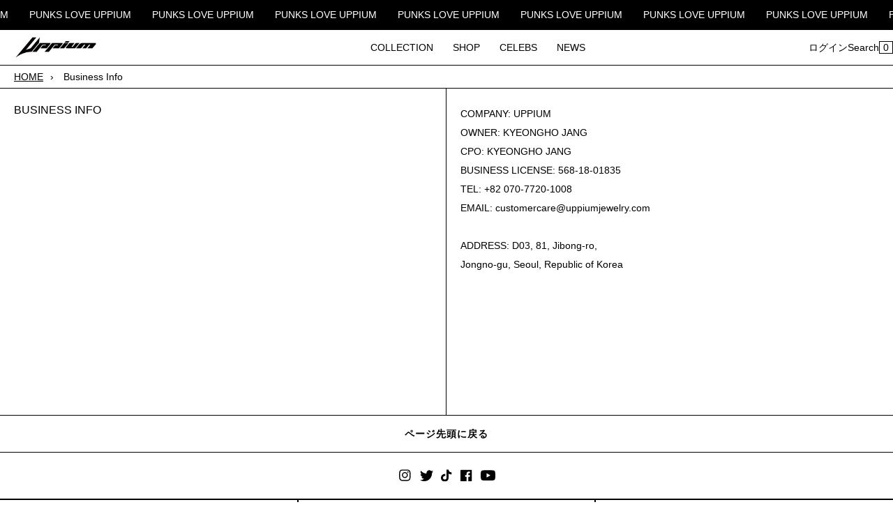

--- FILE ---
content_type: text/html; charset=utf-8
request_url: https://uppiumjewelry.com/ja-jp/pages/business-info
body_size: 21481
content:
<!doctype html><html lang="ja" class="no-js"><head><meta charset="utf-8"><meta name="viewport" content="width=device-width, initial-scale=1, viewport-fit=cover"><meta name="theme-color" content="#ffffff"><meta name="Skelet." property="Sēlekkt. Studio" content="https://selekkt.dk/skelet/v3/"><meta name="Bullet" property="OpenThinking" content="https://openthinking.net/"><link rel="preconnect dns-prefetch" href="https://fonts.shopifycdn.com/" crossorigin><link rel="preconnect dns-prefetch" href="https://cdn.shopify.com/" crossorigin><link rel="preconnect dns-prefetch" href="https://v.shopify.com/" crossorigin><link rel="preconnect dns-prefetch" href="https://cdn.shopifycloud.com/" crossorigin><link rel="preload" as="style" href="//uppiumjewelry.com/cdn/shop/t/2/assets/skelet.css?v=121741033767915028191649261632"> <title>Business information, UPPIUM JEWELRY</title><link rel="canonical" href="https://uppiumjewelry.com/ja-jp/pages/business-info"><meta name="description" content="COMPANY: UPPIUMOWNER: KYEONGHO JANGCPO: KYEONGHO JANGBUSINESS LICENSE: 568-18-01835TEL: +82 070-7720-1008EMAIL: customercare@uppiumjewelry.com ADDRESS: D03, ..."><meta name="robots" content="index, follow, max-snippet:-1, max-image-preview:large, max-video-preview:-1"><meta property="og:site_name" content="UPPIUM JEWELRY"><meta property="og:url" content="https://uppiumjewelry.com/ja-jp/pages/business-info"><meta property="og:title" content="Business Info"><meta property="og:type" content="page"><meta property="og:description" content="COMPANY: UPPIUMOWNER: KYEONGHO JANGCPO: KYEONGHO JANGBUSINESS LICENSE: 568-18-01835TEL: +82 070-7720-1008EMAIL: customercare@uppiumjewelry.com ADDRESS: D03, ..."><meta name="twitter:site" content="@uppium"><meta name="twitter:card" content="summary_large_image"><meta name="twitter:title" content="Business Info"><meta name="twitter:description" content="COMPANY: UPPIUMOWNER: KYEONGHO JANGCPO: KYEONGHO JANGBUSINESS LICENSE: 568-18-01835TEL: +82 070-7720-1008EMAIL: customercare@uppiumjewelry.com ADDRESS: D03, ..."><script type="application/ld+json" class="openthinking-schema-graph"> { "@context":"https://schema.org", "@graph":[ { "@type":"Organization", "@id":"https://uppiumjewelry.com/#organization", "name":"UPPIUM JEWELRY", "url":"https://uppiumjewelry.com", "sameAs":["https://uppiumjewelry.com/en-jp","https://instagram.com/uppium_jewelry/","https://twitter.com/uppium"], "logo":{ "@type":"ImageObject", "@id":"https://uppiumjewelry.com/#logo", "inLanguage":"ja", "url":"//uppiumjewelry.com/cdn/shop/files/Uppium_logo-black-square.webp?v=1651146239", "caption":"UPPIUM JEWELRY" }, "image":{ "@id":"https://uppiumjewelry.com/#logo" } }, { "@type":"WebSite", "@id":"https://uppiumjewelry.com/#website", "url":"https://uppiumjewelry.com", "name":"UPPIUM JEWELRY", "description":"Alternative piece build by uppium", "publisher":{ "@id":"https://uppiumjewelry.com/#organization" }, "potentialAction":[ { "@type":"SearchAction", "target":"/ja-jp/search?q={query}", "query-input":"required name=query" } ], "inLanguage":"ja" } ] }</script><link rel="shortcut icon" href="//uppiumjewelry.com/cdn/shop/files/uppium_fabicon_black.webp?crop=center&height=32&v=1651145978&width=32"><link rel="apple-touch-icon-precomposed" href="//uppiumjewelry.com/cdn/shop/files/uppium_fabicon_black.webp?crop=center&height=250&v=1651145978&width=250"><script>document.documentElement.className = 'js';</script><script src="https://smarteucookiebanner.upsell-apps.com/gdpr_adapter.js?shop=uppium.myshopify.com" type="application/javascript"></script><script>window.performance && window.performance.mark && window.performance.mark('shopify.content_for_header.start');</script><meta name="google-site-verification" content="zvbkWTA5PqJgEEBDalG0frwKSKnrpRmVsDYEr-jywHY"><meta name="facebook-domain-verification" content="xv0s7gfmok1q15kfm3sbi31f7vql07"><meta id="shopify-digital-wallet" name="shopify-digital-wallet" content="/63745720536/digital_wallets/dialog"><meta name="shopify-checkout-api-token" content="e042a19d4057caed9af3bb6836047866"><meta id="in-context-paypal-metadata" data-shop-id="63745720536" data-venmo-supported="false" data-environment="production" data-locale="ja_JP" data-paypal-v4="true" data-currency="USD"><link rel="alternate" hreflang="x-default" href="https://uppiumjewelry.com/pages/business-info"><link rel="alternate" hreflang="en" href="https://uppiumjewelry.com/pages/business-info"><link rel="alternate" hreflang="fr" href="https://uppiumjewelry.com/fr/pages/business-info"><link rel="alternate" hreflang="ja" href="https://uppiumjewelry.com/ja/pages/business-info"><link rel="alternate" hreflang="zh-Hans" href="https://uppiumjewelry.com/zh/pages/business-info"><link rel="alternate" hreflang="ru" href="https://uppiumjewelry.com/ru/pages/business-info"><link rel="alternate" hreflang="it" href="https://uppiumjewelry.com/it/pages/business-info"><link rel="alternate" hreflang="th" href="https://uppiumjewelry.com/th/pages/business-info"><link rel="alternate" hreflang="ko" href="https://uppiumjewelry.com/ko/pages/business-info"><link rel="alternate" hreflang="ja-JP" href="https://uppiumjewelry.com/ja-jp/pages/business-info"><link rel="alternate" hreflang="en-JP" href="https://uppiumjewelry.com/en-jp/pages/business-info"><link rel="alternate" hreflang="fr-JP" href="https://uppiumjewelry.com/fr-jp/pages/business-info"><link rel="alternate" hreflang="th-JP" href="https://uppiumjewelry.com/th-jp/pages/business-info"><link rel="alternate" hreflang="it-JP" href="https://uppiumjewelry.com/it-jp/pages/business-info"><link rel="alternate" hreflang="ru-JP" href="https://uppiumjewelry.com/ru-jp/pages/business-info"><link rel="alternate" hreflang="zh-Hans-JP" href="https://uppiumjewelry.com/zh-jp/pages/business-info"><link rel="alternate" hreflang="ko-JP" href="https://uppiumjewelry.com/ko-jp/pages/business-info"><link rel="alternate" hreflang="en-KR" href="https://uppiumjewelry.com/en-kr/pages/business-info"><link rel="alternate" hreflang="fr-KR" href="https://uppiumjewelry.com/fr-kr/pages/business-info"><link rel="alternate" hreflang="th-KR" href="https://uppiumjewelry.com/th-kr/pages/business-info"><link rel="alternate" hreflang="zh-Hans-KR" href="https://uppiumjewelry.com/zh-kr/pages/business-info"><link rel="alternate" hreflang="ja-KR" href="https://uppiumjewelry.com/ja-kr/pages/business-info"><link rel="alternate" hreflang="it-KR" href="https://uppiumjewelry.com/it-kr/pages/business-info"><link rel="alternate" hreflang="ru-KR" href="https://uppiumjewelry.com/ru-kr/pages/business-info"><link rel="alternate" hreflang="ko-KR" href="https://uppiumjewelry.com/ko-kr/pages/business-info"><link rel="alternate" hreflang="zh-Hans-CN" href="https://uppiumjewelry.com/zh-cn/pages/business-info"><link rel="alternate" hreflang="en-CN" href="https://uppiumjewelry.com/en-cn/pages/business-info"><link rel="alternate" hreflang="fr-CN" href="https://uppiumjewelry.com/fr-cn/pages/business-info"><link rel="alternate" hreflang="th-CN" href="https://uppiumjewelry.com/th-cn/pages/business-info"><link rel="alternate" hreflang="ja-CN" href="https://uppiumjewelry.com/ja-cn/pages/business-info"><link rel="alternate" hreflang="it-CN" href="https://uppiumjewelry.com/it-cn/pages/business-info"><link rel="alternate" hreflang="ru-CN" href="https://uppiumjewelry.com/ru-cn/pages/business-info"><link rel="alternate" hreflang="ko-CN" href="https://uppiumjewelry.com/ko-cn/pages/business-info"><link rel="alternate" hreflang="zh-Hans-AC" href="https://uppiumjewelry.com/zh/pages/business-info"><link rel="alternate" hreflang="zh-Hans-AD" href="https://uppiumjewelry.com/zh/pages/business-info"><link rel="alternate" hreflang="zh-Hans-AE" href="https://uppiumjewelry.com/zh/pages/business-info"><link rel="alternate" hreflang="zh-Hans-AF" href="https://uppiumjewelry.com/zh/pages/business-info"><link rel="alternate" hreflang="zh-Hans-AG" href="https://uppiumjewelry.com/zh/pages/business-info"><link rel="alternate" hreflang="zh-Hans-AI" href="https://uppiumjewelry.com/zh/pages/business-info"><link rel="alternate" hreflang="zh-Hans-AL" href="https://uppiumjewelry.com/zh/pages/business-info"><link rel="alternate" hreflang="zh-Hans-AM" href="https://uppiumjewelry.com/zh/pages/business-info"><link rel="alternate" hreflang="zh-Hans-AO" href="https://uppiumjewelry.com/zh/pages/business-info"><link rel="alternate" hreflang="zh-Hans-AR" href="https://uppiumjewelry.com/zh/pages/business-info"><link rel="alternate" hreflang="zh-Hans-AT" href="https://uppiumjewelry.com/zh/pages/business-info"><link rel="alternate" hreflang="zh-Hans-AU" href="https://uppiumjewelry.com/zh/pages/business-info"><link rel="alternate" hreflang="zh-Hans-AW" href="https://uppiumjewelry.com/zh/pages/business-info"><link rel="alternate" hreflang="zh-Hans-AX" href="https://uppiumjewelry.com/zh/pages/business-info"><link rel="alternate" hreflang="zh-Hans-AZ" href="https://uppiumjewelry.com/zh/pages/business-info"><link rel="alternate" hreflang="zh-Hans-BA" href="https://uppiumjewelry.com/zh/pages/business-info"><link rel="alternate" hreflang="zh-Hans-BB" href="https://uppiumjewelry.com/zh/pages/business-info"><link rel="alternate" hreflang="zh-Hans-BD" href="https://uppiumjewelry.com/zh/pages/business-info"><link rel="alternate" hreflang="zh-Hans-BE" href="https://uppiumjewelry.com/zh/pages/business-info"><link rel="alternate" hreflang="zh-Hans-BF" href="https://uppiumjewelry.com/zh/pages/business-info"><link rel="alternate" hreflang="zh-Hans-BG" href="https://uppiumjewelry.com/zh/pages/business-info"><link rel="alternate" hreflang="zh-Hans-BH" href="https://uppiumjewelry.com/zh/pages/business-info"><link rel="alternate" hreflang="zh-Hans-BI" href="https://uppiumjewelry.com/zh/pages/business-info"><link rel="alternate" hreflang="zh-Hans-BJ" href="https://uppiumjewelry.com/zh/pages/business-info"><link rel="alternate" hreflang="zh-Hans-BL" href="https://uppiumjewelry.com/zh/pages/business-info"><link rel="alternate" hreflang="zh-Hans-BM" href="https://uppiumjewelry.com/zh/pages/business-info"><link rel="alternate" hreflang="zh-Hans-BN" href="https://uppiumjewelry.com/zh/pages/business-info"><link rel="alternate" hreflang="zh-Hans-BO" href="https://uppiumjewelry.com/zh/pages/business-info"><link rel="alternate" hreflang="zh-Hans-BQ" href="https://uppiumjewelry.com/zh/pages/business-info"><link rel="alternate" hreflang="zh-Hans-BR" href="https://uppiumjewelry.com/zh/pages/business-info"><link rel="alternate" hreflang="zh-Hans-BS" href="https://uppiumjewelry.com/zh/pages/business-info"><link rel="alternate" hreflang="zh-Hans-BT" href="https://uppiumjewelry.com/zh/pages/business-info"><link rel="alternate" hreflang="zh-Hans-BW" href="https://uppiumjewelry.com/zh/pages/business-info"><link rel="alternate" hreflang="zh-Hans-BY" href="https://uppiumjewelry.com/zh/pages/business-info"><link rel="alternate" hreflang="zh-Hans-BZ" href="https://uppiumjewelry.com/zh/pages/business-info"><link rel="alternate" hreflang="zh-Hans-CA" href="https://uppiumjewelry.com/zh/pages/business-info"><link rel="alternate" hreflang="zh-Hans-CC" href="https://uppiumjewelry.com/zh/pages/business-info"><link rel="alternate" hreflang="zh-Hans-CD" href="https://uppiumjewelry.com/zh/pages/business-info"><link rel="alternate" hreflang="zh-Hans-CF" href="https://uppiumjewelry.com/zh/pages/business-info"><link rel="alternate" hreflang="zh-Hans-CG" href="https://uppiumjewelry.com/zh/pages/business-info"><link rel="alternate" hreflang="zh-Hans-CH" href="https://uppiumjewelry.com/zh/pages/business-info"><link rel="alternate" hreflang="zh-Hans-CI" href="https://uppiumjewelry.com/zh/pages/business-info"><link rel="alternate" hreflang="zh-Hans-CK" href="https://uppiumjewelry.com/zh/pages/business-info"><link rel="alternate" hreflang="zh-Hans-CL" href="https://uppiumjewelry.com/zh/pages/business-info"><link rel="alternate" hreflang="zh-Hans-CM" href="https://uppiumjewelry.com/zh/pages/business-info"><link rel="alternate" hreflang="zh-Hans-CO" href="https://uppiumjewelry.com/zh/pages/business-info"><link rel="alternate" hreflang="zh-Hans-CR" href="https://uppiumjewelry.com/zh/pages/business-info"><link rel="alternate" hreflang="zh-Hans-CV" href="https://uppiumjewelry.com/zh/pages/business-info"><link rel="alternate" hreflang="zh-Hans-CW" href="https://uppiumjewelry.com/zh/pages/business-info"><link rel="alternate" hreflang="zh-Hans-CX" href="https://uppiumjewelry.com/zh/pages/business-info"><link rel="alternate" hreflang="zh-Hans-CY" href="https://uppiumjewelry.com/zh/pages/business-info"><link rel="alternate" hreflang="zh-Hans-CZ" href="https://uppiumjewelry.com/zh/pages/business-info"><link rel="alternate" hreflang="zh-Hans-DE" href="https://uppiumjewelry.com/zh/pages/business-info"><link rel="alternate" hreflang="zh-Hans-DJ" href="https://uppiumjewelry.com/zh/pages/business-info"><link rel="alternate" hreflang="zh-Hans-DK" href="https://uppiumjewelry.com/zh/pages/business-info"><link rel="alternate" hreflang="zh-Hans-DM" href="https://uppiumjewelry.com/zh/pages/business-info"><link rel="alternate" hreflang="zh-Hans-DO" href="https://uppiumjewelry.com/zh/pages/business-info"><link rel="alternate" hreflang="zh-Hans-DZ" href="https://uppiumjewelry.com/zh/pages/business-info"><link rel="alternate" hreflang="zh-Hans-EC" href="https://uppiumjewelry.com/zh/pages/business-info"><link rel="alternate" hreflang="zh-Hans-EE" href="https://uppiumjewelry.com/zh/pages/business-info"><link rel="alternate" hreflang="zh-Hans-EG" href="https://uppiumjewelry.com/zh/pages/business-info"><link rel="alternate" hreflang="zh-Hans-EH" href="https://uppiumjewelry.com/zh/pages/business-info"><link rel="alternate" hreflang="zh-Hans-ER" href="https://uppiumjewelry.com/zh/pages/business-info"><link rel="alternate" hreflang="zh-Hans-ES" href="https://uppiumjewelry.com/zh/pages/business-info"><link rel="alternate" hreflang="zh-Hans-ET" href="https://uppiumjewelry.com/zh/pages/business-info"><link rel="alternate" hreflang="zh-Hans-FI" href="https://uppiumjewelry.com/zh/pages/business-info"><link rel="alternate" hreflang="zh-Hans-FJ" href="https://uppiumjewelry.com/zh/pages/business-info"><link rel="alternate" hreflang="zh-Hans-FK" href="https://uppiumjewelry.com/zh/pages/business-info"><link rel="alternate" hreflang="zh-Hans-FO" href="https://uppiumjewelry.com/zh/pages/business-info"><link rel="alternate" hreflang="zh-Hans-FR" href="https://uppiumjewelry.com/zh/pages/business-info"><link rel="alternate" hreflang="zh-Hans-GA" href="https://uppiumjewelry.com/zh/pages/business-info"><link rel="alternate" hreflang="zh-Hans-GB" href="https://uppiumjewelry.com/zh/pages/business-info"><link rel="alternate" hreflang="zh-Hans-GD" href="https://uppiumjewelry.com/zh/pages/business-info"><link rel="alternate" hreflang="zh-Hans-GE" href="https://uppiumjewelry.com/zh/pages/business-info"><link rel="alternate" hreflang="zh-Hans-GF" href="https://uppiumjewelry.com/zh/pages/business-info"><link rel="alternate" hreflang="zh-Hans-GG" href="https://uppiumjewelry.com/zh/pages/business-info"><link rel="alternate" hreflang="zh-Hans-GH" href="https://uppiumjewelry.com/zh/pages/business-info"><link rel="alternate" hreflang="zh-Hans-GI" href="https://uppiumjewelry.com/zh/pages/business-info"><link rel="alternate" hreflang="zh-Hans-GL" href="https://uppiumjewelry.com/zh/pages/business-info"><link rel="alternate" hreflang="zh-Hans-GM" href="https://uppiumjewelry.com/zh/pages/business-info"><link rel="alternate" hreflang="zh-Hans-GN" href="https://uppiumjewelry.com/zh/pages/business-info"><link rel="alternate" hreflang="zh-Hans-GP" href="https://uppiumjewelry.com/zh/pages/business-info"><link rel="alternate" hreflang="zh-Hans-GQ" href="https://uppiumjewelry.com/zh/pages/business-info"><link rel="alternate" hreflang="zh-Hans-GR" href="https://uppiumjewelry.com/zh/pages/business-info"><link rel="alternate" hreflang="zh-Hans-GS" href="https://uppiumjewelry.com/zh/pages/business-info"><link rel="alternate" hreflang="zh-Hans-GT" href="https://uppiumjewelry.com/zh/pages/business-info"><link rel="alternate" hreflang="zh-Hans-GW" href="https://uppiumjewelry.com/zh/pages/business-info"><link rel="alternate" hreflang="zh-Hans-GY" href="https://uppiumjewelry.com/zh/pages/business-info"><link rel="alternate" hreflang="zh-Hans-HK" href="https://uppiumjewelry.com/zh/pages/business-info"><link rel="alternate" hreflang="zh-Hans-HN" href="https://uppiumjewelry.com/zh/pages/business-info"><link rel="alternate" hreflang="zh-Hans-HR" href="https://uppiumjewelry.com/zh/pages/business-info"><link rel="alternate" hreflang="zh-Hans-HT" href="https://uppiumjewelry.com/zh/pages/business-info"><link rel="alternate" hreflang="zh-Hans-HU" href="https://uppiumjewelry.com/zh/pages/business-info"><link rel="alternate" hreflang="zh-Hans-ID" href="https://uppiumjewelry.com/zh/pages/business-info"><link rel="alternate" hreflang="zh-Hans-IE" href="https://uppiumjewelry.com/zh/pages/business-info"><link rel="alternate" hreflang="zh-Hans-IL" href="https://uppiumjewelry.com/zh/pages/business-info"><link rel="alternate" hreflang="zh-Hans-IM" href="https://uppiumjewelry.com/zh/pages/business-info"><link rel="alternate" hreflang="zh-Hans-IN" href="https://uppiumjewelry.com/zh/pages/business-info"><link rel="alternate" hreflang="zh-Hans-IO" href="https://uppiumjewelry.com/zh/pages/business-info"><link rel="alternate" hreflang="zh-Hans-IQ" href="https://uppiumjewelry.com/zh/pages/business-info"><link rel="alternate" hreflang="zh-Hans-IS" href="https://uppiumjewelry.com/zh/pages/business-info"><link rel="alternate" hreflang="zh-Hans-IT" href="https://uppiumjewelry.com/zh/pages/business-info"><link rel="alternate" hreflang="zh-Hans-JE" href="https://uppiumjewelry.com/zh/pages/business-info"><link rel="alternate" hreflang="zh-Hans-JM" href="https://uppiumjewelry.com/zh/pages/business-info"><link rel="alternate" hreflang="zh-Hans-JO" href="https://uppiumjewelry.com/zh/pages/business-info"><link rel="alternate" hreflang="zh-Hans-KE" href="https://uppiumjewelry.com/zh/pages/business-info"><link rel="alternate" hreflang="zh-Hans-KG" href="https://uppiumjewelry.com/zh/pages/business-info"><link rel="alternate" hreflang="zh-Hans-KH" href="https://uppiumjewelry.com/zh/pages/business-info"><link rel="alternate" hreflang="zh-Hans-KI" href="https://uppiumjewelry.com/zh/pages/business-info"><link rel="alternate" hreflang="zh-Hans-KM" href="https://uppiumjewelry.com/zh/pages/business-info"><link rel="alternate" hreflang="zh-Hans-KN" href="https://uppiumjewelry.com/zh/pages/business-info"><link rel="alternate" hreflang="zh-Hans-KW" href="https://uppiumjewelry.com/zh/pages/business-info"><link rel="alternate" hreflang="zh-Hans-KY" href="https://uppiumjewelry.com/zh/pages/business-info"><link rel="alternate" hreflang="zh-Hans-KZ" href="https://uppiumjewelry.com/zh/pages/business-info"><link rel="alternate" hreflang="zh-Hans-LA" href="https://uppiumjewelry.com/zh/pages/business-info"><link rel="alternate" hreflang="zh-Hans-LB" href="https://uppiumjewelry.com/zh/pages/business-info"><link rel="alternate" hreflang="zh-Hans-LC" href="https://uppiumjewelry.com/zh/pages/business-info"><link rel="alternate" hreflang="zh-Hans-LI" href="https://uppiumjewelry.com/zh/pages/business-info"><link rel="alternate" hreflang="zh-Hans-LK" href="https://uppiumjewelry.com/zh/pages/business-info"><link rel="alternate" hreflang="zh-Hans-LR" href="https://uppiumjewelry.com/zh/pages/business-info"><link rel="alternate" hreflang="zh-Hans-LS" href="https://uppiumjewelry.com/zh/pages/business-info"><link rel="alternate" hreflang="zh-Hans-LT" href="https://uppiumjewelry.com/zh/pages/business-info"><link rel="alternate" hreflang="zh-Hans-LU" href="https://uppiumjewelry.com/zh/pages/business-info"><link rel="alternate" hreflang="zh-Hans-LV" href="https://uppiumjewelry.com/zh/pages/business-info"><link rel="alternate" hreflang="zh-Hans-LY" href="https://uppiumjewelry.com/zh/pages/business-info"><link rel="alternate" hreflang="zh-Hans-MA" href="https://uppiumjewelry.com/zh/pages/business-info"><link rel="alternate" hreflang="zh-Hans-MC" href="https://uppiumjewelry.com/zh/pages/business-info"><link rel="alternate" hreflang="zh-Hans-MD" href="https://uppiumjewelry.com/zh/pages/business-info"><link rel="alternate" hreflang="zh-Hans-ME" href="https://uppiumjewelry.com/zh/pages/business-info"><link rel="alternate" hreflang="zh-Hans-MF" href="https://uppiumjewelry.com/zh/pages/business-info"><link rel="alternate" hreflang="zh-Hans-MG" href="https://uppiumjewelry.com/zh/pages/business-info"><link rel="alternate" hreflang="zh-Hans-MK" href="https://uppiumjewelry.com/zh/pages/business-info"><link rel="alternate" hreflang="zh-Hans-ML" href="https://uppiumjewelry.com/zh/pages/business-info"><link rel="alternate" hreflang="zh-Hans-MM" href="https://uppiumjewelry.com/zh/pages/business-info"><link rel="alternate" hreflang="zh-Hans-MN" href="https://uppiumjewelry.com/zh/pages/business-info"><link rel="alternate" hreflang="zh-Hans-MO" href="https://uppiumjewelry.com/zh/pages/business-info"><link rel="alternate" hreflang="zh-Hans-MQ" href="https://uppiumjewelry.com/zh/pages/business-info"><link rel="alternate" hreflang="zh-Hans-MR" href="https://uppiumjewelry.com/zh/pages/business-info"><link rel="alternate" hreflang="zh-Hans-MS" href="https://uppiumjewelry.com/zh/pages/business-info"><link rel="alternate" hreflang="zh-Hans-MT" href="https://uppiumjewelry.com/zh/pages/business-info"><link rel="alternate" hreflang="zh-Hans-MU" href="https://uppiumjewelry.com/zh/pages/business-info"><link rel="alternate" hreflang="zh-Hans-MV" href="https://uppiumjewelry.com/zh/pages/business-info"><link rel="alternate" hreflang="zh-Hans-MW" href="https://uppiumjewelry.com/zh/pages/business-info"><link rel="alternate" hreflang="zh-Hans-MX" href="https://uppiumjewelry.com/zh/pages/business-info"><link rel="alternate" hreflang="zh-Hans-MY" href="https://uppiumjewelry.com/zh/pages/business-info"><link rel="alternate" hreflang="zh-Hans-MZ" href="https://uppiumjewelry.com/zh/pages/business-info"><link rel="alternate" hreflang="zh-Hans-NA" href="https://uppiumjewelry.com/zh/pages/business-info"><link rel="alternate" hreflang="zh-Hans-NC" href="https://uppiumjewelry.com/zh/pages/business-info"><link rel="alternate" hreflang="zh-Hans-NE" href="https://uppiumjewelry.com/zh/pages/business-info"><link rel="alternate" hreflang="zh-Hans-NF" href="https://uppiumjewelry.com/zh/pages/business-info"><link rel="alternate" hreflang="zh-Hans-NG" href="https://uppiumjewelry.com/zh/pages/business-info"><link rel="alternate" hreflang="zh-Hans-NI" href="https://uppiumjewelry.com/zh/pages/business-info"><link rel="alternate" hreflang="zh-Hans-NL" href="https://uppiumjewelry.com/zh/pages/business-info"><link rel="alternate" hreflang="zh-Hans-NO" href="https://uppiumjewelry.com/zh/pages/business-info"><link rel="alternate" hreflang="zh-Hans-NP" href="https://uppiumjewelry.com/zh/pages/business-info"><link rel="alternate" hreflang="zh-Hans-NR" href="https://uppiumjewelry.com/zh/pages/business-info"><link rel="alternate" hreflang="zh-Hans-NU" href="https://uppiumjewelry.com/zh/pages/business-info"><link rel="alternate" hreflang="zh-Hans-NZ" href="https://uppiumjewelry.com/zh/pages/business-info"><link rel="alternate" hreflang="zh-Hans-OM" href="https://uppiumjewelry.com/zh/pages/business-info"><link rel="alternate" hreflang="zh-Hans-PA" href="https://uppiumjewelry.com/zh/pages/business-info"><link rel="alternate" hreflang="zh-Hans-PE" href="https://uppiumjewelry.com/zh/pages/business-info"><link rel="alternate" hreflang="zh-Hans-PF" href="https://uppiumjewelry.com/zh/pages/business-info"><link rel="alternate" hreflang="zh-Hans-PG" href="https://uppiumjewelry.com/zh/pages/business-info"><link rel="alternate" hreflang="zh-Hans-PH" href="https://uppiumjewelry.com/zh/pages/business-info"><link rel="alternate" hreflang="zh-Hans-PK" href="https://uppiumjewelry.com/zh/pages/business-info"><link rel="alternate" hreflang="zh-Hans-PL" href="https://uppiumjewelry.com/zh/pages/business-info"><link rel="alternate" hreflang="zh-Hans-PM" href="https://uppiumjewelry.com/zh/pages/business-info"><link rel="alternate" hreflang="zh-Hans-PN" href="https://uppiumjewelry.com/zh/pages/business-info"><link rel="alternate" hreflang="zh-Hans-PS" href="https://uppiumjewelry.com/zh/pages/business-info"><link rel="alternate" hreflang="zh-Hans-PT" href="https://uppiumjewelry.com/zh/pages/business-info"><link rel="alternate" hreflang="zh-Hans-PY" href="https://uppiumjewelry.com/zh/pages/business-info"><link rel="alternate" hreflang="zh-Hans-QA" href="https://uppiumjewelry.com/zh/pages/business-info"><link rel="alternate" hreflang="zh-Hans-RE" href="https://uppiumjewelry.com/zh/pages/business-info"><link rel="alternate" hreflang="zh-Hans-RO" href="https://uppiumjewelry.com/zh/pages/business-info"><link rel="alternate" hreflang="zh-Hans-RS" href="https://uppiumjewelry.com/zh/pages/business-info"><link rel="alternate" hreflang="zh-Hans-RU" href="https://uppiumjewelry.com/zh/pages/business-info"><link rel="alternate" hreflang="zh-Hans-RW" href="https://uppiumjewelry.com/zh/pages/business-info"><link rel="alternate" hreflang="zh-Hans-SA" href="https://uppiumjewelry.com/zh/pages/business-info"><link rel="alternate" hreflang="zh-Hans-SB" href="https://uppiumjewelry.com/zh/pages/business-info"><link rel="alternate" hreflang="zh-Hans-SC" href="https://uppiumjewelry.com/zh/pages/business-info"><link rel="alternate" hreflang="zh-Hans-SD" href="https://uppiumjewelry.com/zh/pages/business-info"><link rel="alternate" hreflang="zh-Hans-SE" href="https://uppiumjewelry.com/zh/pages/business-info"><link rel="alternate" hreflang="zh-Hans-SH" href="https://uppiumjewelry.com/zh/pages/business-info"><link rel="alternate" hreflang="zh-Hans-SI" href="https://uppiumjewelry.com/zh/pages/business-info"><link rel="alternate" hreflang="zh-Hans-SJ" href="https://uppiumjewelry.com/zh/pages/business-info"><link rel="alternate" hreflang="zh-Hans-SK" href="https://uppiumjewelry.com/zh/pages/business-info"><link rel="alternate" hreflang="zh-Hans-SL" href="https://uppiumjewelry.com/zh/pages/business-info"><link rel="alternate" hreflang="zh-Hans-SM" href="https://uppiumjewelry.com/zh/pages/business-info"><link rel="alternate" hreflang="zh-Hans-SN" href="https://uppiumjewelry.com/zh/pages/business-info"><link rel="alternate" hreflang="zh-Hans-SO" href="https://uppiumjewelry.com/zh/pages/business-info"><link rel="alternate" hreflang="zh-Hans-SR" href="https://uppiumjewelry.com/zh/pages/business-info"><link rel="alternate" hreflang="zh-Hans-SS" href="https://uppiumjewelry.com/zh/pages/business-info"><link rel="alternate" hreflang="zh-Hans-ST" href="https://uppiumjewelry.com/zh/pages/business-info"><link rel="alternate" hreflang="zh-Hans-SV" href="https://uppiumjewelry.com/zh/pages/business-info"><link rel="alternate" hreflang="zh-Hans-SX" href="https://uppiumjewelry.com/zh/pages/business-info"><link rel="alternate" hreflang="zh-Hans-SZ" href="https://uppiumjewelry.com/zh/pages/business-info"><link rel="alternate" hreflang="zh-Hans-TA" href="https://uppiumjewelry.com/zh/pages/business-info"><link rel="alternate" hreflang="zh-Hans-TC" href="https://uppiumjewelry.com/zh/pages/business-info"><link rel="alternate" hreflang="zh-Hans-TD" href="https://uppiumjewelry.com/zh/pages/business-info"><link rel="alternate" hreflang="zh-Hans-TF" href="https://uppiumjewelry.com/zh/pages/business-info"><link rel="alternate" hreflang="zh-Hans-TG" href="https://uppiumjewelry.com/zh/pages/business-info"><link rel="alternate" hreflang="zh-Hans-TH" href="https://uppiumjewelry.com/zh/pages/business-info"><link rel="alternate" hreflang="zh-Hans-TJ" href="https://uppiumjewelry.com/zh/pages/business-info"><link rel="alternate" hreflang="zh-Hans-TK" href="https://uppiumjewelry.com/zh/pages/business-info"><link rel="alternate" hreflang="zh-Hans-TL" href="https://uppiumjewelry.com/zh/pages/business-info"><link rel="alternate" hreflang="zh-Hans-TM" href="https://uppiumjewelry.com/zh/pages/business-info"><link rel="alternate" hreflang="zh-Hans-TN" href="https://uppiumjewelry.com/zh/pages/business-info"><link rel="alternate" hreflang="zh-Hans-TO" href="https://uppiumjewelry.com/zh/pages/business-info"><link rel="alternate" hreflang="zh-Hans-TR" href="https://uppiumjewelry.com/zh/pages/business-info"><link rel="alternate" hreflang="zh-Hans-TT" href="https://uppiumjewelry.com/zh/pages/business-info"><link rel="alternate" hreflang="zh-Hans-TV" href="https://uppiumjewelry.com/zh/pages/business-info"><link rel="alternate" hreflang="zh-Hans-TW" href="https://uppiumjewelry.com/zh/pages/business-info"><link rel="alternate" hreflang="zh-Hans-TZ" href="https://uppiumjewelry.com/zh/pages/business-info"><link rel="alternate" hreflang="zh-Hans-UA" href="https://uppiumjewelry.com/zh/pages/business-info"><link rel="alternate" hreflang="zh-Hans-UG" href="https://uppiumjewelry.com/zh/pages/business-info"><link rel="alternate" hreflang="zh-Hans-UM" href="https://uppiumjewelry.com/zh/pages/business-info"><link rel="alternate" hreflang="zh-Hans-US" href="https://uppiumjewelry.com/zh/pages/business-info"><link rel="alternate" hreflang="zh-Hans-UY" href="https://uppiumjewelry.com/zh/pages/business-info"><link rel="alternate" hreflang="zh-Hans-UZ" href="https://uppiumjewelry.com/zh/pages/business-info"><link rel="alternate" hreflang="zh-Hans-VA" href="https://uppiumjewelry.com/zh/pages/business-info"><link rel="alternate" hreflang="zh-Hans-VC" href="https://uppiumjewelry.com/zh/pages/business-info"><link rel="alternate" hreflang="zh-Hans-VE" href="https://uppiumjewelry.com/zh/pages/business-info"><link rel="alternate" hreflang="zh-Hans-VG" href="https://uppiumjewelry.com/zh/pages/business-info"><link rel="alternate" hreflang="zh-Hans-VN" href="https://uppiumjewelry.com/zh/pages/business-info"><link rel="alternate" hreflang="zh-Hans-VU" href="https://uppiumjewelry.com/zh/pages/business-info"><link rel="alternate" hreflang="zh-Hans-WF" href="https://uppiumjewelry.com/zh/pages/business-info"><link rel="alternate" hreflang="zh-Hans-WS" href="https://uppiumjewelry.com/zh/pages/business-info"><link rel="alternate" hreflang="zh-Hans-XK" href="https://uppiumjewelry.com/zh/pages/business-info"><link rel="alternate" hreflang="zh-Hans-YE" href="https://uppiumjewelry.com/zh/pages/business-info"><link rel="alternate" hreflang="zh-Hans-YT" href="https://uppiumjewelry.com/zh/pages/business-info"><link rel="alternate" hreflang="zh-Hans-ZA" href="https://uppiumjewelry.com/zh/pages/business-info"><link rel="alternate" hreflang="zh-Hans-ZM" href="https://uppiumjewelry.com/zh/pages/business-info"><link rel="alternate" hreflang="zh-Hans-ZW" href="https://uppiumjewelry.com/zh/pages/business-info"><script async="async" src="/checkouts/internal/preloads.js?locale=ja-JP"></script><script id="shopify-features" type="application/json">{"accessToken":"e042a19d4057caed9af3bb6836047866","betas":["rich-media-storefront-analytics"],"domain":"uppiumjewelry.com","predictiveSearch":true,"shopId":63745720536,"locale":"ja"}</script><script>var Shopify = Shopify || {}; Shopify.shop = "uppium.myshopify.com"; Shopify.locale = "ja"; Shopify.currency = {"active":"USD","rate":"1.0"}; Shopify.country = "JP"; Shopify.theme = {"name":"Bullet","id":131896475864,"schema_name":"Bullet","schema_version":"2.2.0","theme_store_id":1114,"role":"main"}; Shopify.theme.handle = "null"; Shopify.theme.style = {"id":null,"handle":null}; Shopify.cdnHost = "uppiumjewelry.com/cdn"; Shopify.routes = Shopify.routes || {}; Shopify.routes.root = "/ja-jp/";</script><script type="module">!function(o){(o.Shopify=o.Shopify||{}).modules=!0}(window);</script><script>!function(o){function n(){var o=[];function n(){o.push(Array.prototype.slice.apply(arguments))}return n.q=o,n}var t=o.Shopify=o.Shopify||{};t.loadFeatures=n(),t.autoloadFeatures=n()}(window);</script><script id="shop-js-analytics" type="application/json">{"pageType":"page"}</script><script defer="defer" async type="module" src="//uppiumjewelry.com/cdn/shopifycloud/shop-js/modules/v2/client.init-shop-cart-sync_0MstufBG.ja.esm.js"></script><script defer="defer" async type="module" src="//uppiumjewelry.com/cdn/shopifycloud/shop-js/modules/v2/chunk.common_jll-23Z1.esm.js"></script><script defer="defer" async type="module" src="//uppiumjewelry.com/cdn/shopifycloud/shop-js/modules/v2/chunk.modal_HXih6-AF.esm.js"></script><script type="module"> await import("//uppiumjewelry.com/cdn/shopifycloud/shop-js/modules/v2/client.init-shop-cart-sync_0MstufBG.ja.esm.js"); await import("//uppiumjewelry.com/cdn/shopifycloud/shop-js/modules/v2/chunk.common_jll-23Z1.esm.js"); await import("//uppiumjewelry.com/cdn/shopifycloud/shop-js/modules/v2/chunk.modal_HXih6-AF.esm.js"); window.Shopify.SignInWithShop?.initShopCartSync?.({"fedCMEnabled":true,"windoidEnabled":true});</script><script>(function() { var isLoaded = false; function asyncLoad() { if (isLoaded) return; isLoaded = true; var urls = ["https:\/\/cax.channel.io\/shopify\/plugins\/ccaa7099-5189-4bd0-9bd1-375d6e216a65.js?shop=uppium.myshopify.com","https:\/\/smarteucookiebanner.upsell-apps.com\/script_tag.js?shop=uppium.myshopify.com"]; for (var i = 0; i < urls.length; i++) { var s = document.createElement('script'); s.type = 'text/javascript'; s.async = true; s.src = urls[i]; var x = document.getElementsByTagName('script')[0]; x.parentNode.insertBefore(s, x); } }; if(window.attachEvent) { window.attachEvent('onload', asyncLoad); } else { window.addEventListener('load', asyncLoad, false); } })();</script><script id="__st">var __st={"a":63745720536,"offset":32400,"reqid":"2eea714b-9260-48d7-adb7-49d438b0bd9a-1769274762","pageurl":"uppiumjewelry.com\/ja-jp\/pages\/business-info","s":"pages-96644595928","u":"48ffd21c6fe3","p":"page","rtyp":"page","rid":96644595928};</script><script>window.ShopifyPaypalV4VisibilityTracking = true;</script><script id="captcha-bootstrap">!function(){'use strict';const t='contact',e='account',n='new_comment',o=[[t,t],['blogs',n],['comments',n],[t,'customer']],c=[[e,'customer_login'],[e,'guest_login'],[e,'recover_customer_password'],[e,'create_customer']],r=t=>t.map((([t,e])=>`form[action*='/${t}']:not([data-nocaptcha='true']) input[name='form_type'][value='${e}']`)).join(','),a=t=>()=>t?[...document.querySelectorAll(t)].map((t=>t.form)):[];function s(){const t=[...o],e=r(t);return a(e)}const i='password',u='form_key',d=['recaptcha-v3-token','g-recaptcha-response','h-captcha-response',i],f=()=>{try{return window.sessionStorage}catch{return}},m='__shopify_v',_=t=>t.elements[u];function p(t,e,n=!1){try{const o=window.sessionStorage,c=JSON.parse(o.getItem(e)),{data:r}=function(t){const{data:e,action:n}=t;return t[m]||n?{data:e,action:n}:{data:t,action:n}}(c);for(const[e,n]of Object.entries(r))t.elements[e]&&(t.elements[e].value=n);n&&o.removeItem(e)}catch(o){console.error('form repopulation failed',{error:o})}}const l='form_type',E='cptcha';function T(t){t.dataset[E]=!0}const w=window,h=w.document,L='Shopify',v='ce_forms',y='captcha';let A=!1;((t,e)=>{const n=(g='f06e6c50-85a8-45c8-87d0-21a2b65856fe',I='https://cdn.shopify.com/shopifycloud/storefront-forms-hcaptcha/ce_storefront_forms_captcha_hcaptcha.v1.5.2.iife.js',D={infoText:'hCaptchaによる保護',privacyText:'プライバシー',termsText:'利用規約'},(t,e,n)=>{const o=w[L][v],c=o.bindForm;if(c)return c(t,g,e,D).then(n);var r;o.q.push([[t,g,e,D],n]),r=I,A||(h.body.append(Object.assign(h.createElement('script'),{id:'captcha-provider',async:!0,src:r})),A=!0)});var g,I,D;w[L]=w[L]||{},w[L][v]=w[L][v]||{},w[L][v].q=[],w[L][y]=w[L][y]||{},w[L][y].protect=function(t,e){n(t,void 0,e),T(t)},Object.freeze(w[L][y]),function(t,e,n,w,h,L){const[v,y,A,g]=function(t,e,n){const i=e?o:[],u=t?c:[],d=[...i,...u],f=r(d),m=r(i),_=r(d.filter((([t,e])=>n.includes(e))));return[a(f),a(m),a(_),s()]}(w,h,L),I=t=>{const e=t.target;return e instanceof HTMLFormElement?e:e&&e.form},D=t=>v().includes(t);t.addEventListener('submit',(t=>{const e=I(t);if(!e)return;const n=D(e)&&!e.dataset.hcaptchaBound&&!e.dataset.recaptchaBound,o=_(e),c=g().includes(e)&&(!o||!o.value);(n||c)&&t.preventDefault(),c&&!n&&(function(t){try{if(!f())return;!function(t){const e=f();if(!e)return;const n=_(t);if(!n)return;const o=n.value;o&&e.removeItem(o)}(t);const e=Array.from(Array(32),(()=>Math.random().toString(36)[2])).join('');!function(t,e){_(t)||t.append(Object.assign(document.createElement('input'),{type:'hidden',name:u})),t.elements[u].value=e}(t,e),function(t,e){const n=f();if(!n)return;const o=[...t.querySelectorAll(`input[type='${i}']`)].map((({name:t})=>t)),c=[...d,...o],r={};for(const[a,s]of new FormData(t).entries())c.includes(a)||(r[a]=s);n.setItem(e,JSON.stringify({[m]:1,action:t.action,data:r}))}(t,e)}catch(e){console.error('failed to persist form',e)}}(e),e.submit())}));const S=(t,e)=>{t&&!t.dataset[E]&&(n(t,e.some((e=>e===t))),T(t))};for(const o of['focusin','change'])t.addEventListener(o,(t=>{const e=I(t);D(e)&&S(e,y())}));const B=e.get('form_key'),M=e.get(l),P=B&&M;t.addEventListener('DOMContentLoaded',(()=>{const t=y();if(P)for(const e of t)e.elements[l].value===M&&p(e,B);[...new Set([...A(),...v().filter((t=>'true'===t.dataset.shopifyCaptcha))])].forEach((e=>S(e,t)))}))}(h,new URLSearchParams(w.location.search),n,t,e,['guest_login'])})(!0,!0)}();</script><script integrity="sha256-4kQ18oKyAcykRKYeNunJcIwy7WH5gtpwJnB7kiuLZ1E=" data-source-attribution="shopify.loadfeatures" defer="defer" src="//uppiumjewelry.com/cdn/shopifycloud/storefront/assets/storefront/load_feature-a0a9edcb.js" crossorigin="anonymous"></script><script data-source-attribution="shopify.dynamic_checkout.dynamic.init">var Shopify=Shopify||{};Shopify.PaymentButton=Shopify.PaymentButton||{isStorefrontPortableWallets:!0,init:function(){window.Shopify.PaymentButton.init=function(){};var t=document.createElement("script");t.src="https://uppiumjewelry.com/cdn/shopifycloud/portable-wallets/latest/portable-wallets.ja.js",t.type="module",document.head.appendChild(t)}};</script><script data-source-attribution="shopify.dynamic_checkout.buyer_consent"> function portableWalletsHideBuyerConsent(e){var t=document.getElementById("shopify-buyer-consent"),n=document.getElementById("shopify-subscription-policy-button");t&&n&&(t.classList.add("hidden"),t.setAttribute("aria-hidden","true"),n.removeEventListener("click",e))}function portableWalletsShowBuyerConsent(e){var t=document.getElementById("shopify-buyer-consent"),n=document.getElementById("shopify-subscription-policy-button");t&&n&&(t.classList.remove("hidden"),t.removeAttribute("aria-hidden"),n.addEventListener("click",e))}window.Shopify?.PaymentButton&&(window.Shopify.PaymentButton.hideBuyerConsent=portableWalletsHideBuyerConsent,window.Shopify.PaymentButton.showBuyerConsent=portableWalletsShowBuyerConsent);</script><script data-source-attribution="shopify.dynamic_checkout.cart.bootstrap">document.addEventListener("DOMContentLoaded",(function(){function t(){return document.querySelector("shopify-accelerated-checkout-cart, shopify-accelerated-checkout")}if(t())Shopify.PaymentButton.init();else{new MutationObserver((function(e,n){t()&&(Shopify.PaymentButton.init(),n.disconnect())})).observe(document.body,{childList:!0,subtree:!0})}}));</script><script id='scb4127' type='text/javascript' async='' src='https://uppiumjewelry.com/cdn/shopifycloud/privacy-banner/storefront-banner.js'></script><script>window.performance && window.performance.mark && window.performance.mark('shopify.content_for_header.end');</script><link href="//uppiumjewelry.com/cdn/shop/t/2/assets/skelet.css?v=121741033767915028191649261632" rel="stylesheet" type="text/css" media="all" /><style data-shopify> :root { --hFontFamily: var(--fontFamily); --fontWeight: 400; --fontStyle: normal; --hWeight: 600; --hStyle: normal; --bgColor: #ffffff; --primary: #000000; --plyr-color-main: var(--primary); --color: #000000; --linkColor: #000001; --linkHover: #000000; --buttonBgColor: #000000; --buttonBorderColor: #000000; --buttonBorderHover: #000000; --buttonColor: #ffffff; --buyButtonBgColor: #000000; --buyButtonBorderColor: #000000; --buyButtonBorderHover: #000000; --buyButtonColor: #ffffff; --buttonBorderWidth: 1px; --boxBgColor: #ffffff; --boxPlaceholderColor: #000000; --boxBorderColor: #000000; --boxBorderHover: #000000; --boxBorderActive: #000000; --boxColor: #000000; --boxBorderWidth: 1px;; --cardBg: rgba(0,0,0,0); --cardColor: #000000; --cardTextBg: rgba(0,0,0,0); --globalBorderColor: #000000; --globalBorderWidth: 1px; --globalBorder: var(--globalBorderWidth) solid var(--globalBorderColor); --radius: 0px; --radiusImg: 0; --globalShadow: 0 0 15px rgba(0,0,0,0.25); --buttonRadius: var(--radius); --padding: 2rem; --boxPadding: 1rem; --boxRadius: var(--radius); --buttonPadding: 1.4rem; --rowGap: 0; --columnGap: 0; --logoSize: 1.8rem; --headerHeight: auto; --fontSizeBase: 1.0; --fontSize: calc(var(--fontSizeBase) * 1.4rem); --iconSize: var(--fontSize); --colorHeadings: #000000; --hSizeBase: 1.0; --hSize: calc(var(--hSizeBase) * 1.6rem); --h1Size: var(--hSize); --h2Size: var(--hSize); --h3Size: var(--hSize); --h4Size: var(--hSize); --h5Size: var(--hSize); --h6Size: var(--hSize); --hLine: 1.4; --h1Line: var(--hLine); --h2Line: var(--hLine); --h3Line: var(--hLine); --h4Line: var(--hLine); --h5Line: var(--hLine); --h6Line: var(--hLine); --fontFamily: Helvetica, Arial, sans-serif; --fontWeight: 400; --fontStyle: normal; --hFontFamily: Helvetica, Arial, sans-serif; --hWeight: 400; --hStyle: normal; --hTxTransform: uppercase; --safe-area-inset-top: env(safe-area-inset-top, 0.5rem); --safe-area-inset-right: env(safe-area-inset-right, 0.5rem); --safe-area-inset-bottom: env(safe-area-inset-bottom, 0.5rem); --safe-area-inset-left: env(safe-area-inset-left, 0.5rem); } img,iframe,.lazyframe { border-radius: var(--radiusImg); padding: var(--none) } .lazyframe { border: var(--none) solid var(--bgColor); margin-top:1px; } @media (max-width: 777px) { img,iframe,.lazyframe { padding: calc(var(--none) / 2) } .lazyframe { border: calc(var(--none) / 2) solid var(--bgColor) } }@media (max-width: 777px) { :root { --fontSize: 1.4rem; --iconSize: var(--fontSize); --hSize: 1.6rem; --h1Size: var(--hSize); --h2Size: var(--hSize); --h3Size: var(--hSize); --h4Size: var(--hSize); --h5Size: var(--hSize); --h6Size: var(--hSize); } }</style><link href="//uppiumjewelry.com/cdn/shop/t/2/assets/app.css?v=173701309896329755671649261633" rel="stylesheet" type="text/css" media="all" /><script src="https://cdn.shopify.com/extensions/019b97b0-6350-7631-8123-95494b086580/socialwidget-instafeed-78/assets/social-widget.min.js" type="text/javascript" defer="defer"></script>
<meta property="og:image" content="https://cdn.shopify.com/s/files/1/0637/4572/0536/files/shopify-social.webp?v=1650981858" />
<meta property="og:image:secure_url" content="https://cdn.shopify.com/s/files/1/0637/4572/0536/files/shopify-social.webp?v=1650981858" />
<meta property="og:image:width" content="1200" />
<meta property="og:image:height" content="628" />
<link href="https://monorail-edge.shopifysvc.com" rel="dns-prefetch">
<script>(function(){if ("sendBeacon" in navigator && "performance" in window) {try {var session_token_from_headers = performance.getEntriesByType('navigation')[0].serverTiming.find(x => x.name == '_s').description;} catch {var session_token_from_headers = undefined;}var session_cookie_matches = document.cookie.match(/_shopify_s=([^;]*)/);var session_token_from_cookie = session_cookie_matches && session_cookie_matches.length === 2 ? session_cookie_matches[1] : "";var session_token = session_token_from_headers || session_token_from_cookie || "";function handle_abandonment_event(e) {var entries = performance.getEntries().filter(function(entry) {return /monorail-edge.shopifysvc.com/.test(entry.name);});if (!window.abandonment_tracked && entries.length === 0) {window.abandonment_tracked = true;var currentMs = Date.now();var navigation_start = performance.timing.navigationStart;var payload = {shop_id: 63745720536,url: window.location.href,navigation_start,duration: currentMs - navigation_start,session_token,page_type: "page"};window.navigator.sendBeacon("https://monorail-edge.shopifysvc.com/v1/produce", JSON.stringify({schema_id: "online_store_buyer_site_abandonment/1.1",payload: payload,metadata: {event_created_at_ms: currentMs,event_sent_at_ms: currentMs}}));}}window.addEventListener('pagehide', handle_abandonment_event);}}());</script>
<script id="web-pixels-manager-setup">(function e(e,d,r,n,o){if(void 0===o&&(o={}),!Boolean(null===(a=null===(i=window.Shopify)||void 0===i?void 0:i.analytics)||void 0===a?void 0:a.replayQueue)){var i,a;window.Shopify=window.Shopify||{};var t=window.Shopify;t.analytics=t.analytics||{};var s=t.analytics;s.replayQueue=[],s.publish=function(e,d,r){return s.replayQueue.push([e,d,r]),!0};try{self.performance.mark("wpm:start")}catch(e){}var l=function(){var e={modern:/Edge?\/(1{2}[4-9]|1[2-9]\d|[2-9]\d{2}|\d{4,})\.\d+(\.\d+|)|Firefox\/(1{2}[4-9]|1[2-9]\d|[2-9]\d{2}|\d{4,})\.\d+(\.\d+|)|Chrom(ium|e)\/(9{2}|\d{3,})\.\d+(\.\d+|)|(Maci|X1{2}).+ Version\/(15\.\d+|(1[6-9]|[2-9]\d|\d{3,})\.\d+)([,.]\d+|)( \(\w+\)|)( Mobile\/\w+|) Safari\/|Chrome.+OPR\/(9{2}|\d{3,})\.\d+\.\d+|(CPU[ +]OS|iPhone[ +]OS|CPU[ +]iPhone|CPU IPhone OS|CPU iPad OS)[ +]+(15[._]\d+|(1[6-9]|[2-9]\d|\d{3,})[._]\d+)([._]\d+|)|Android:?[ /-](13[3-9]|1[4-9]\d|[2-9]\d{2}|\d{4,})(\.\d+|)(\.\d+|)|Android.+Firefox\/(13[5-9]|1[4-9]\d|[2-9]\d{2}|\d{4,})\.\d+(\.\d+|)|Android.+Chrom(ium|e)\/(13[3-9]|1[4-9]\d|[2-9]\d{2}|\d{4,})\.\d+(\.\d+|)|SamsungBrowser\/([2-9]\d|\d{3,})\.\d+/,legacy:/Edge?\/(1[6-9]|[2-9]\d|\d{3,})\.\d+(\.\d+|)|Firefox\/(5[4-9]|[6-9]\d|\d{3,})\.\d+(\.\d+|)|Chrom(ium|e)\/(5[1-9]|[6-9]\d|\d{3,})\.\d+(\.\d+|)([\d.]+$|.*Safari\/(?![\d.]+ Edge\/[\d.]+$))|(Maci|X1{2}).+ Version\/(10\.\d+|(1[1-9]|[2-9]\d|\d{3,})\.\d+)([,.]\d+|)( \(\w+\)|)( Mobile\/\w+|) Safari\/|Chrome.+OPR\/(3[89]|[4-9]\d|\d{3,})\.\d+\.\d+|(CPU[ +]OS|iPhone[ +]OS|CPU[ +]iPhone|CPU IPhone OS|CPU iPad OS)[ +]+(10[._]\d+|(1[1-9]|[2-9]\d|\d{3,})[._]\d+)([._]\d+|)|Android:?[ /-](13[3-9]|1[4-9]\d|[2-9]\d{2}|\d{4,})(\.\d+|)(\.\d+|)|Mobile Safari.+OPR\/([89]\d|\d{3,})\.\d+\.\d+|Android.+Firefox\/(13[5-9]|1[4-9]\d|[2-9]\d{2}|\d{4,})\.\d+(\.\d+|)|Android.+Chrom(ium|e)\/(13[3-9]|1[4-9]\d|[2-9]\d{2}|\d{4,})\.\d+(\.\d+|)|Android.+(UC? ?Browser|UCWEB|U3)[ /]?(15\.([5-9]|\d{2,})|(1[6-9]|[2-9]\d|\d{3,})\.\d+)\.\d+|SamsungBrowser\/(5\.\d+|([6-9]|\d{2,})\.\d+)|Android.+MQ{2}Browser\/(14(\.(9|\d{2,})|)|(1[5-9]|[2-9]\d|\d{3,})(\.\d+|))(\.\d+|)|K[Aa][Ii]OS\/(3\.\d+|([4-9]|\d{2,})\.\d+)(\.\d+|)/},d=e.modern,r=e.legacy,n=navigator.userAgent;return n.match(d)?"modern":n.match(r)?"legacy":"unknown"}(),u="modern"===l?"modern":"legacy",c=(null!=n?n:{modern:"",legacy:""})[u],f=function(e){return[e.baseUrl,"/wpm","/b",e.hashVersion,"modern"===e.buildTarget?"m":"l",".js"].join("")}({baseUrl:d,hashVersion:r,buildTarget:u}),m=function(e){var d=e.version,r=e.bundleTarget,n=e.surface,o=e.pageUrl,i=e.monorailEndpoint;return{emit:function(e){var a=e.status,t=e.errorMsg,s=(new Date).getTime(),l=JSON.stringify({metadata:{event_sent_at_ms:s},events:[{schema_id:"web_pixels_manager_load/3.1",payload:{version:d,bundle_target:r,page_url:o,status:a,surface:n,error_msg:t},metadata:{event_created_at_ms:s}}]});if(!i)return console&&console.warn&&console.warn("[Web Pixels Manager] No Monorail endpoint provided, skipping logging."),!1;try{return self.navigator.sendBeacon.bind(self.navigator)(i,l)}catch(e){}var u=new XMLHttpRequest;try{return u.open("POST",i,!0),u.setRequestHeader("Content-Type","text/plain"),u.send(l),!0}catch(e){return console&&console.warn&&console.warn("[Web Pixels Manager] Got an unhandled error while logging to Monorail."),!1}}}}({version:r,bundleTarget:l,surface:e.surface,pageUrl:self.location.href,monorailEndpoint:e.monorailEndpoint});try{o.browserTarget=l,function(e){var d=e.src,r=e.async,n=void 0===r||r,o=e.onload,i=e.onerror,a=e.sri,t=e.scriptDataAttributes,s=void 0===t?{}:t,l=document.createElement("script"),u=document.querySelector("head"),c=document.querySelector("body");if(l.async=n,l.src=d,a&&(l.integrity=a,l.crossOrigin="anonymous"),s)for(var f in s)if(Object.prototype.hasOwnProperty.call(s,f))try{l.dataset[f]=s[f]}catch(e){}if(o&&l.addEventListener("load",o),i&&l.addEventListener("error",i),u)u.appendChild(l);else{if(!c)throw new Error("Did not find a head or body element to append the script");c.appendChild(l)}}({src:f,async:!0,onload:function(){if(!function(){var e,d;return Boolean(null===(d=null===(e=window.Shopify)||void 0===e?void 0:e.analytics)||void 0===d?void 0:d.initialized)}()){var d=window.webPixelsManager.init(e)||void 0;if(d){var r=window.Shopify.analytics;r.replayQueue.forEach((function(e){var r=e[0],n=e[1],o=e[2];d.publishCustomEvent(r,n,o)})),r.replayQueue=[],r.publish=d.publishCustomEvent,r.visitor=d.visitor,r.initialized=!0}}},onerror:function(){return m.emit({status:"failed",errorMsg:"".concat(f," has failed to load")})},sri:function(e){var d=/^sha384-[A-Za-z0-9+/=]+$/;return"string"==typeof e&&d.test(e)}(c)?c:"",scriptDataAttributes:o}),m.emit({status:"loading"})}catch(e){m.emit({status:"failed",errorMsg:(null==e?void 0:e.message)||"Unknown error"})}}})({shopId: 63745720536,storefrontBaseUrl: "https://uppiumjewelry.com",extensionsBaseUrl: "https://extensions.shopifycdn.com/cdn/shopifycloud/web-pixels-manager",monorailEndpoint: "https://monorail-edge.shopifysvc.com/unstable/produce_batch",surface: "storefront-renderer",enabledBetaFlags: ["2dca8a86"],webPixelsConfigList: [{"id":"435650776","configuration":"{\"config\":\"{\\\"pixel_id\\\":\\\"G-RC4JMFRXY7\\\",\\\"target_country\\\":\\\"US\\\",\\\"gtag_events\\\":[{\\\"type\\\":\\\"search\\\",\\\"action_label\\\":[\\\"G-RC4JMFRXY7\\\",\\\"AW-10885958981\\\/pxSUCJKbhLQDEMWa6sYo\\\"]},{\\\"type\\\":\\\"begin_checkout\\\",\\\"action_label\\\":[\\\"G-RC4JMFRXY7\\\",\\\"AW-10885958981\\\/jBifCI-bhLQDEMWa6sYo\\\"]},{\\\"type\\\":\\\"view_item\\\",\\\"action_label\\\":[\\\"G-RC4JMFRXY7\\\",\\\"AW-10885958981\\\/Xke2CImbhLQDEMWa6sYo\\\",\\\"MC-KPRMY328DE\\\"]},{\\\"type\\\":\\\"purchase\\\",\\\"action_label\\\":[\\\"G-RC4JMFRXY7\\\",\\\"AW-10885958981\\\/Eu2hCIabhLQDEMWa6sYo\\\",\\\"MC-KPRMY328DE\\\"]},{\\\"type\\\":\\\"page_view\\\",\\\"action_label\\\":[\\\"G-RC4JMFRXY7\\\",\\\"AW-10885958981\\\/b1X1CIObhLQDEMWa6sYo\\\",\\\"MC-KPRMY328DE\\\"]},{\\\"type\\\":\\\"add_payment_info\\\",\\\"action_label\\\":[\\\"G-RC4JMFRXY7\\\",\\\"AW-10885958981\\\/eIXeCJWbhLQDEMWa6sYo\\\"]},{\\\"type\\\":\\\"add_to_cart\\\",\\\"action_label\\\":[\\\"G-RC4JMFRXY7\\\",\\\"AW-10885958981\\\/RKMUCIybhLQDEMWa6sYo\\\"]}],\\\"enable_monitoring_mode\\\":false}\"}","eventPayloadVersion":"v1","runtimeContext":"OPEN","scriptVersion":"b2a88bafab3e21179ed38636efcd8a93","type":"APP","apiClientId":1780363,"privacyPurposes":[],"dataSharingAdjustments":{"protectedCustomerApprovalScopes":["read_customer_address","read_customer_email","read_customer_name","read_customer_personal_data","read_customer_phone"]}},{"id":"194969816","configuration":"{\"pixel_id\":\"529993491893090\",\"pixel_type\":\"facebook_pixel\",\"metaapp_system_user_token\":\"-\"}","eventPayloadVersion":"v1","runtimeContext":"OPEN","scriptVersion":"ca16bc87fe92b6042fbaa3acc2fbdaa6","type":"APP","apiClientId":2329312,"privacyPurposes":["ANALYTICS","MARKETING","SALE_OF_DATA"],"dataSharingAdjustments":{"protectedCustomerApprovalScopes":["read_customer_address","read_customer_email","read_customer_name","read_customer_personal_data","read_customer_phone"]}},{"id":"shopify-app-pixel","configuration":"{}","eventPayloadVersion":"v1","runtimeContext":"STRICT","scriptVersion":"0450","apiClientId":"shopify-pixel","type":"APP","privacyPurposes":["ANALYTICS","MARKETING"]},{"id":"shopify-custom-pixel","eventPayloadVersion":"v1","runtimeContext":"LAX","scriptVersion":"0450","apiClientId":"shopify-pixel","type":"CUSTOM","privacyPurposes":["ANALYTICS","MARKETING"]}],isMerchantRequest: false,initData: {"shop":{"name":"UPPIUM JEWELRY","paymentSettings":{"currencyCode":"USD"},"myshopifyDomain":"uppium.myshopify.com","countryCode":"KR","storefrontUrl":"https:\/\/uppiumjewelry.com\/ja-jp"},"customer":null,"cart":null,"checkout":null,"productVariants":[],"purchasingCompany":null},},"https://uppiumjewelry.com/cdn","fcfee988w5aeb613cpc8e4bc33m6693e112",{"modern":"","legacy":""},{"shopId":"63745720536","storefrontBaseUrl":"https:\/\/uppiumjewelry.com","extensionBaseUrl":"https:\/\/extensions.shopifycdn.com\/cdn\/shopifycloud\/web-pixels-manager","surface":"storefront-renderer","enabledBetaFlags":"[\"2dca8a86\"]","isMerchantRequest":"false","hashVersion":"fcfee988w5aeb613cpc8e4bc33m6693e112","publish":"custom","events":"[[\"page_viewed\",{}]]"});</script><script>
  window.ShopifyAnalytics = window.ShopifyAnalytics || {};
  window.ShopifyAnalytics.meta = window.ShopifyAnalytics.meta || {};
  window.ShopifyAnalytics.meta.currency = 'USD';
  var meta = {"page":{"pageType":"page","resourceType":"page","resourceId":96644595928,"requestId":"2eea714b-9260-48d7-adb7-49d438b0bd9a-1769274762"}};
  for (var attr in meta) {
    window.ShopifyAnalytics.meta[attr] = meta[attr];
  }
</script>
<script class="analytics">
  (function () {
    var customDocumentWrite = function(content) {
      var jquery = null;

      if (window.jQuery) {
        jquery = window.jQuery;
      } else if (window.Checkout && window.Checkout.$) {
        jquery = window.Checkout.$;
      }

      if (jquery) {
        jquery('body').append(content);
      }
    };

    var hasLoggedConversion = function(token) {
      if (token) {
        return document.cookie.indexOf('loggedConversion=' + token) !== -1;
      }
      return false;
    }

    var setCookieIfConversion = function(token) {
      if (token) {
        var twoMonthsFromNow = new Date(Date.now());
        twoMonthsFromNow.setMonth(twoMonthsFromNow.getMonth() + 2);

        document.cookie = 'loggedConversion=' + token + '; expires=' + twoMonthsFromNow;
      }
    }

    var trekkie = window.ShopifyAnalytics.lib = window.trekkie = window.trekkie || [];
    if (trekkie.integrations) {
      return;
    }
    trekkie.methods = [
      'identify',
      'page',
      'ready',
      'track',
      'trackForm',
      'trackLink'
    ];
    trekkie.factory = function(method) {
      return function() {
        var args = Array.prototype.slice.call(arguments);
        args.unshift(method);
        trekkie.push(args);
        return trekkie;
      };
    };
    for (var i = 0; i < trekkie.methods.length; i++) {
      var key = trekkie.methods[i];
      trekkie[key] = trekkie.factory(key);
    }
    trekkie.load = function(config) {
      trekkie.config = config || {};
      trekkie.config.initialDocumentCookie = document.cookie;
      var first = document.getElementsByTagName('script')[0];
      var script = document.createElement('script');
      script.type = 'text/javascript';
      script.onerror = function(e) {
        var scriptFallback = document.createElement('script');
        scriptFallback.type = 'text/javascript';
        scriptFallback.onerror = function(error) {
                var Monorail = {
      produce: function produce(monorailDomain, schemaId, payload) {
        var currentMs = new Date().getTime();
        var event = {
          schema_id: schemaId,
          payload: payload,
          metadata: {
            event_created_at_ms: currentMs,
            event_sent_at_ms: currentMs
          }
        };
        return Monorail.sendRequest("https://" + monorailDomain + "/v1/produce", JSON.stringify(event));
      },
      sendRequest: function sendRequest(endpointUrl, payload) {
        // Try the sendBeacon API
        if (window && window.navigator && typeof window.navigator.sendBeacon === 'function' && typeof window.Blob === 'function' && !Monorail.isIos12()) {
          var blobData = new window.Blob([payload], {
            type: 'text/plain'
          });

          if (window.navigator.sendBeacon(endpointUrl, blobData)) {
            return true;
          } // sendBeacon was not successful

        } // XHR beacon

        var xhr = new XMLHttpRequest();

        try {
          xhr.open('POST', endpointUrl);
          xhr.setRequestHeader('Content-Type', 'text/plain');
          xhr.send(payload);
        } catch (e) {
          console.log(e);
        }

        return false;
      },
      isIos12: function isIos12() {
        return window.navigator.userAgent.lastIndexOf('iPhone; CPU iPhone OS 12_') !== -1 || window.navigator.userAgent.lastIndexOf('iPad; CPU OS 12_') !== -1;
      }
    };
    Monorail.produce('monorail-edge.shopifysvc.com',
      'trekkie_storefront_load_errors/1.1',
      {shop_id: 63745720536,
      theme_id: 131896475864,
      app_name: "storefront",
      context_url: window.location.href,
      source_url: "//uppiumjewelry.com/cdn/s/trekkie.storefront.8d95595f799fbf7e1d32231b9a28fd43b70c67d3.min.js"});

        };
        scriptFallback.async = true;
        scriptFallback.src = '//uppiumjewelry.com/cdn/s/trekkie.storefront.8d95595f799fbf7e1d32231b9a28fd43b70c67d3.min.js';
        first.parentNode.insertBefore(scriptFallback, first);
      };
      script.async = true;
      script.src = '//uppiumjewelry.com/cdn/s/trekkie.storefront.8d95595f799fbf7e1d32231b9a28fd43b70c67d3.min.js';
      first.parentNode.insertBefore(script, first);
    };
    trekkie.load(
      {"Trekkie":{"appName":"storefront","development":false,"defaultAttributes":{"shopId":63745720536,"isMerchantRequest":null,"themeId":131896475864,"themeCityHash":"4910302873370532261","contentLanguage":"ja","currency":"USD","eventMetadataId":"807772f6-41af-47e9-8356-b6b013e115d8"},"isServerSideCookieWritingEnabled":true,"monorailRegion":"shop_domain","enabledBetaFlags":["65f19447"]},"Session Attribution":{},"S2S":{"facebookCapiEnabled":true,"source":"trekkie-storefront-renderer","apiClientId":580111}}
    );

    var loaded = false;
    trekkie.ready(function() {
      if (loaded) return;
      loaded = true;

      window.ShopifyAnalytics.lib = window.trekkie;

      var originalDocumentWrite = document.write;
      document.write = customDocumentWrite;
      try { window.ShopifyAnalytics.merchantGoogleAnalytics.call(this); } catch(error) {};
      document.write = originalDocumentWrite;

      window.ShopifyAnalytics.lib.page(null,{"pageType":"page","resourceType":"page","resourceId":96644595928,"requestId":"2eea714b-9260-48d7-adb7-49d438b0bd9a-1769274762","shopifyEmitted":true});

      var match = window.location.pathname.match(/checkouts\/(.+)\/(thank_you|post_purchase)/)
      var token = match? match[1]: undefined;
      if (!hasLoggedConversion(token)) {
        setCookieIfConversion(token);
        
      }
    });


        var eventsListenerScript = document.createElement('script');
        eventsListenerScript.async = true;
        eventsListenerScript.src = "//uppiumjewelry.com/cdn/shopifycloud/storefront/assets/shop_events_listener-3da45d37.js";
        document.getElementsByTagName('head')[0].appendChild(eventsListenerScript);

})();</script>
  <script>
  if (!window.ga || (window.ga && typeof window.ga !== 'function')) {
    window.ga = function ga() {
      (window.ga.q = window.ga.q || []).push(arguments);
      if (window.Shopify && window.Shopify.analytics && typeof window.Shopify.analytics.publish === 'function') {
        window.Shopify.analytics.publish("ga_stub_called", {}, {sendTo: "google_osp_migration"});
      }
      console.error("Shopify's Google Analytics stub called with:", Array.from(arguments), "\nSee https://help.shopify.com/manual/promoting-marketing/pixels/pixel-migration#google for more information.");
    };
    if (window.Shopify && window.Shopify.analytics && typeof window.Shopify.analytics.publish === 'function') {
      window.Shopify.analytics.publish("ga_stub_initialized", {}, {sendTo: "google_osp_migration"});
    }
  }
</script>
<script
  defer
  src="https://uppiumjewelry.com/cdn/shopifycloud/perf-kit/shopify-perf-kit-3.0.4.min.js"
  data-application="storefront-renderer"
  data-shop-id="63745720536"
  data-render-region="gcp-us-central1"
  data-page-type="page"
  data-theme-instance-id="131896475864"
  data-theme-name="Bullet"
  data-theme-version="2.2.0"
  data-monorail-region="shop_domain"
  data-resource-timing-sampling-rate="10"
  data-shs="true"
  data-shs-beacon="true"
  data-shs-export-with-fetch="true"
  data-shs-logs-sample-rate="1"
  data-shs-beacon-endpoint="https://uppiumjewelry.com/api/collect"
></script>
</head><body class="t-page ip--none"><div id="app"><div id="shopify-section-overlay-noticer" class="shopify-section announcement-bar"><section class="noticer" style="--noticerBg:#000000;--noticerColor:#ffffff;" noticer-moving="true"><ul class="no-style marquee3k" data-speed="1" data-pausable="true"><li> PUNKS LOVE UPPIUM</li></ul></section><script>document.addEventListener("DOMContentLoaded", () => { Marquee3k.init() })</script></div><div id="shopify-section-header" class="shopify-section"><script>document.body.classList.add('hpsticky')</script><style>:root{--headerPosition:sticky}</style><div class="search" id="searchbar"><grid columns="2" class="header"><c ps="center start">Search</c><c ps="center end"> <button class="is-blank shrink-search"><span class="times">&times;</span></button></c></grid><form action="/ja-jp/search"><flex jc="between"><c class="fullwidth"> <input id="topsearch" type="search" class="fullwidth" name="q" autocomplete="off" autocorrect="off" autocapitalize="off" placeholder="SEARCH..." value=""></c><c><button type="submit" class="is-blank">Search</button></c></flex></form></div><section class="mobnav"><grid columns="2" class="header"><c ps="center start">Menu</c><c ps="center end"><button class="is-blank shrink-menu"> <span class="times">&times;</span></button></c></grid><nav><grid columns="2" class="bordi quicks"><c><a href="/ja-jp/account/register" id="customer_register_link">REGISTER</a></c><c><a href="/ja-jp/account/login" id="customer_login_link">ログイン</a></c></grid><grid columns="1" class="bordi menus"><c><ul class="no-style"><li><a href="/ja-jp/collections" class="no-style lv1l">COLLECTION</a></li></ul></c><c><ul class="no-style"><li><a href="/ja-jp/collections/all" class="no-style lv1l">SHOP</a></li></ul></c><c><ul class="no-style"><li><a href="/ja-jp/blogs/celeb" class="no-style lv1l">CELEBS</a></li></ul></c><c><ul class="no-style"><li><a href="/ja-jp/blogs/news" class="no-style lv1l">NEWS</a></li></ul></c></grid></nav></section><section class="cart" data-cart-view><grid columns="2" class="header"><c ps="center start">カート</c><c ps="center end"><button class="is-blank"><span class="times cartc">&times;</span></button></c></grid><div rv-show="cart.item_count | gt 0"><grid columns="3" columns-s="2"><c span="1-2" span-s="row" class="entry"><grid ai="center" columns="6" style="gap:var(--padding);padding-block:var(--margin)"><c span="1+3">NAME</c><c span="4+2">定価価格</c><c class="large-only text-center">QTY</c></grid><grid columns="6" class="productsInCart" style="gap:0 var(--padding)" rv-each-item="cart.items"><c class="name" span="1+3"><a rv-href="item.url | escape" class="no-style"> <span class="name" rv-text="item.title | escape"></span> </a><ul rv-hide="item.propertyArray | empty"><li rv-each-property="item.propertyArray < properties"> <small rv-text="property.name"> <small rv-text="property.value" class="smaller"></small></small></li></ul><p class="selling-plan smaller" rv-text="item.selling_plan_allocation.selling_plan.name"></p></c><c span="4+2" span-s="4+3"><div rv-unless="item.original_line_price | eq item.final_line_price"> <s class="old-price"> <small rv-text="item.original_line_price | money"></small> </s> <span rv-text="item.final_line_price | money"></span></div><div rv-if="item.original_line_price | eq item.final_line_price"> <span class="price" rv-html="item.original_line_price | money"></span></div><div rv-if="item.unit_price_measurement"> <small class="unit-price smaller"> <span rv-text="item.unit_price | money"></span> <span aria-hidden="true">/</span> <span rv-unless="item.unit_price_measurement.reference_value | eq 1" rv-text="item.unit_price_measurement.reference_value"></span> <span rv-text="item.unit_price_measurement.reference_unit"></span> </small></div><ul rv-each-discount="item.discounts" class="no-style"><li> <small class="smaller"> <span><svg xmlns="http://www.w3.org/2000/svg" class="icon icon-tag h-6 w-6" fill="none" viewBox="0 0 24 24" stroke="currentColor" stroke-width="2"><path stroke-linecap="round" stroke-linejoin="round" d="M7 7h.01M7 3h5c.512 0 1.024.195 1.414.586l7 7a2 2 0 010 2.828l-7 7a2 2 0 01-2.828 0l-7-7A1.994 1.994 0 013 12V7a4 4 0 014-4z" /></svg></span> <span rv-text="discount.title" class="smaller"></span> </small></li></ul></c><c span-s="row" as="center" id="qtyremove" style="padding:0"><flex ai="center" jc="around" jc-s="between" wrap="wrap" class="controllers" style="gap:0 1rem"><c as="center"><flex ai="center" jc="around" style="gap:.5rem 1rem"><c><button class="is-blank plus" rv-data-cart-update="index | plus 1" rv-data-cart-quantity="item.quantity | plus 1"><svg xmlns="http://www.w3.org/2000/svg" class="icon icon-plus h-6 w-6" fill="none" viewBox="0 0 24 24" stroke="currentColor" stroke-width="2"><path stroke-linecap="round" stroke-linejoin="round" d="M12 4v16m8-8H4" /></svg></button></c><c><span class="qtyinput" rv-html="item.quantity"></span></c><c><button class="is-blank minus" rv-data-cart-update="index | plus 1" rv-data-cart-quantity="item.quantity | minus 1"><svg xmlns="http://www.w3.org/2000/svg" class="icon icon-minus h-6 w-6" fill="none" viewBox="0 0 24 24" stroke="currentColor" stroke-width="2"><path stroke-linecap="round" stroke-linejoin="round" d="M20 12H4" /></svg></button></c></flex></c><c> <button class="is-blank" rv-data-cart-remove="index | plus 1"> <span class="times remove"><svg xmlns="http://www.w3.org/2000/svg" class="icon icon-trash h-5 w-5" viewBox="0 0 20 20" fill="currentColor"><path fill-rule="evenodd" d="M9 2a1 1 0 00-.894.553L7.382 4H4a1 1 0 000 2v10a2 2 0 002 2h8a2 2 0 002-2V6a1 1 0 100-2h-3.382l-.724-1.447A1 1 0 0011 2H9zM7 8a1 1 0 012 0v6a1 1 0 11-2 0V8zm5-1a1 1 0 00-1 1v6a1 1 0 102 0V8a1 1 0 00-1-1z" clip-rule="evenodd" /></svg></span> </button></c></flex></c></grid></c><c span="3.." span-s="row" class="summary"><div class="gocheckout sticky"><div><flex jc="between" class="subtotal"><c>SUBTOTAL:</c><c><strong rv-html="cart.total_price | money Currency.currentCurrency"></strong></c></flex><div class="shippingtaxes text-center"> <small>税金と<a href="/ja-jp/policies/shipping-policy">「税金」</a> チェックアウト時に計算される </small></div></div><div style="padding:var(--margin)"><form action="/ja-jp/cart" method="post" novalidate> <button type="submit" name="checkout" class="fullwidth is-primary"> チェックアウト &rarr; </button> </form><p> <a href="/ja-jp/cart" class="button is-blank fullwidth">カートの表示</a></p></div></div></c></grid></div><div class="empty" rv-show="cart.item_count | lt 1"> カートが空です</div></section><script>document.addEventListener("DOMContentLoaded", () => { getElementHeight('#header','body','--headerHeight');getElementHeight('.noticer','body','--noticerHeight') }); window.addEventListener('resize', function(event){ getElementHeight('#header','body','--headerHeight'); getElementHeight('.noticer','body','--noticerHeight') })</script><header id="header"><grid id="header-grid" columns="3" columns-s="2" ><c class="bogo" order-s="1" ><style>:root{--logoImageSize:30px;--logoAlign:flex-start}</style><a href="/ja-jp" class="no-style"><img src="//uppiumjewelry.com/cdn/shop/files/Uppium_logo-black.webp?v=1651145753&width=200" srcset="//uppiumjewelry.com/cdn/shop/files/Uppium_logo-black.webp?v=1651145753&width=200, //uppiumjewelry.com/cdn/shop/files/Uppium_logo-black.webp?v=1651145753&width=400 2x, //uppiumjewelry.com/cdn/shop/files/Uppium_logo-black.webp?v=1651145753&width=600 3x" alt="UPPIUM JEWELRY" class="logo" height="1000" width="4037" ></a></c><c class="menulink large-only" style="--navAlign:flex-end;--navDropdownAlign:auto 0" ><nav><ul class="inline large-only"><li> <a href="/ja-jp/collections" class="no-style">COLLECTION</a></li><li> <a href="/ja-jp/collections/all" class="no-style">SHOP</a></li><li> <a href="/ja-jp/blogs/celeb" class="no-style">CELEBS</a></li><li> <a href="/ja-jp/blogs/news" class="no-style">NEWS</a></li></ul></nav></c><c class="accounts" order-s="3" style="--accAlign:flex-end" ><ul class="inline"><li class="large-only"><a href="/ja-jp/account/login" class="no-style">ログイン</a></li><li class="small-only hamburger"><span class="fire-menu">Menu</span></li><li><a href="/ja-jp/search" class="no-style fire-search" onclick="event.preventDefault()">Search</a></li><li class="cartCounter"><a href="/ja-jp/cart" class="no-style" onclick="event.preventDefault()" tabindex="0"><span id="counter" class="carto" data-count="0"><span class="visually-hidden">0</span></span></a></li></ul></c></grid></header></div><main><nav class="breadcrumb" role="navigation" aria-label="breadcrumbs"> <a href="/ja-jp" title="HOME">HOME</a><span aria-hidden="true">&rsaquo;</span> <span>Business Info</span></nav><div id="shopify-section-template--15891353698520__main" class="shopify-section"><section class="general-page"><grid columns="2" columns-s="1"><c><h1>Business Info</h1></c><c><div class="rte"><p>COMPANY: UPPIUM</p><p>OWNER: KYEONGHO JANG</p><p>CPO: <span>KYEONGHO JANG</span></p><p>BUSINESS LICENSE: 568-18-01835</p><p><span>TEL: +82 070-7720-1008</span></p><p><span>EMAIL: customercare@uppiumjewelry.com</span></p><p> </p><p>ADDRESS: D03, 81, Jibong-ro,</p><p>Jongno-gu, Seoul, Republic of Korea</p><p> </p></div></c></grid></section></div></main><div id="shopify-section-footer" class="shopify-section"><div class="bouncebackup"> <a href="#app" class="button is-outline is-currentcolor no-js">ページ先頭に戻る</a> <button class="is-blank no-js-hidden" onclick="window.scrollTo({top: 0, behavior: 'smooth' })">ページ先頭に戻る</button></div><footer><flex direction-s="column" wrap="wrap"><c id="f-socials" class="ssocialss" ><ul class="no-style iconstrue"><li><a href="https://instagram.com/uppium_jewelry/" rel="nofollow noopener noreferrer" target="_blank" class="no-style"><svg aria-hidden="true" focusable="false" role="presentation" class="icon icon-instagram" viewBox="0 0 18 18"><path fill="currentColor" d="M8.77 1.58c2.34 0 2.62.01 3.54.05.86.04 1.32.18 1.63.3.41.17.7.35 1.01.66.3.3.5.6.65 1 .12.32.27.78.3 1.64.05.92.06 1.2.06 3.54s-.01 2.62-.05 3.54a4.79 4.79 0 01-.3 1.63c-.17.41-.35.7-.66 1.01-.3.3-.6.5-1.01.66-.31.12-.77.26-1.63.3-.92.04-1.2.05-3.54.05s-2.62 0-3.55-.05a4.79 4.79 0 01-1.62-.3c-.42-.16-.7-.35-1.01-.66-.31-.3-.5-.6-.66-1a4.87 4.87 0 01-.3-1.64c-.04-.92-.05-1.2-.05-3.54s0-2.62.05-3.54c.04-.86.18-1.32.3-1.63.16-.41.35-.7.66-1.01.3-.3.6-.5 1-.65.32-.12.78-.27 1.63-.3.93-.05 1.2-.06 3.55-.06zm0-1.58C6.39 0 6.09.01 5.15.05c-.93.04-1.57.2-2.13.4-.57.23-1.06.54-1.55 1.02C1 1.96.7 2.45.46 3.02c-.22.56-.37 1.2-.4 2.13C0 6.1 0 6.4 0 8.77s.01 2.68.05 3.61c.04.94.2 1.57.4 2.13.23.58.54 1.07 1.02 1.56.49.48.98.78 1.55 1.01.56.22 1.2.37 2.13.4.94.05 1.24.06 3.62.06 2.39 0 2.68-.01 3.62-.05.93-.04 1.57-.2 2.13-.41a4.27 4.27 0 001.55-1.01c.49-.49.79-.98 1.01-1.56.22-.55.37-1.19.41-2.13.04-.93.05-1.23.05-3.61 0-2.39 0-2.68-.05-3.62a6.47 6.47 0 00-.4-2.13 4.27 4.27 0 00-1.02-1.55A4.35 4.35 0 0014.52.46a6.43 6.43 0 00-2.13-.41A69 69 0 008.77 0z"/><path fill="currentColor" d="M8.8 4a4.5 4.5 0 100 9 4.5 4.5 0 000-9zm0 7.43a2.92 2.92 0 110-5.85 2.92 2.92 0 010 5.85zM13.43 5a1.05 1.05 0 100-2.1 1.05 1.05 0 000 2.1z"></svg><span>Instagram</span> </a></li><li><a href="https://twitter.com/uppium" rel="nofollow noopener noreferrer" target="_blank" class="no-style"><svg aria-hidden="true" focusable="false" role="presentation" class="icon icon-twitter" viewBox="0 0 18 15"><path fill="currentColor" d="M17.64 2.6a7.33 7.33 0 01-1.75 1.82c0 .05 0 .13.02.23l.02.23a9.97 9.97 0 01-1.69 5.54c-.57.85-1.24 1.62-2.02 2.28a9.09 9.09 0 01-2.82 1.6 10.23 10.23 0 01-8.9-.98c.34.02.61.04.83.04 1.64 0 3.1-.5 4.38-1.5a3.6 3.6 0 01-3.3-2.45A2.91 2.91 0 004 9.35a3.47 3.47 0 01-2.02-1.21 3.37 3.37 0 01-.8-2.22v-.03c.46.24.98.37 1.58.4a3.45 3.45 0 01-1.54-2.9c0-.61.14-1.2.45-1.79a9.68 9.68 0 003.2 2.6 10 10 0 004.08 1.07 3 3 0 01-.13-.8c0-.97.34-1.8 1.03-2.48A3.45 3.45 0 0112.4.96a3.49 3.49 0 012.54 1.1c.8-.15 1.54-.44 2.23-.85a3.4 3.4 0 01-1.54 1.94c.74-.1 1.4-.28 2.01-.54z"></svg><span>Twitter</span> </a></li><li><a href="https://www.tiktok.com/@uppium_jewelry" rel="nofollow noopener noreferrer" target="_blank" class="no-style"><svg aria-hidden="true" focusable="false" role="presentation" class="icon icon-tiktok" width="16" height="18" fill="none" xmlns="http://www.w3.org/2000/svg"><path d="M8.02 0H11s-.17 3.82 4.13 4.1v2.95s-2.3.14-4.13-1.26l.03 6.1a5.52 5.52 0 11-5.51-5.52h.77V9.4a2.5 2.5 0 101.76 2.4L8.02 0z" fill="currentColor"></svg><span>TikTok</span> </a></li><li><a href="https://www.facebook.com/%EC%97%85%ED%94%BC%EC%9B%80-%EC%A3%BC%EC%96%BC%EB%A6%AC-Uppium-jewelry-100110439344243/" rel="nofollow noopener noreferrer" target="_blank" class="no-style"><svg aria-hidden="true" focusable="false" role="presentation" class="icon icon-facebook" viewBox="0 0 18 18"><path fill="currentColor" d="M16.42.61c.27 0 .5.1.69.28.19.2.28.42.28.7v15.44c0 .27-.1.5-.28.69a.94.94 0 01-.7.28h-4.39v-6.7h2.25l.31-2.65h-2.56v-1.7c0-.4.1-.72.28-.93.18-.2.5-.32 1-.32h1.37V3.35c-.6-.06-1.27-.1-2.01-.1-1.01 0-1.83.3-2.45.9-.62.6-.93 1.44-.93 2.53v1.97H7.04v2.65h2.24V18H.98c-.28 0-.5-.1-.7-.28a.94.94 0 01-.28-.7V1.59c0-.27.1-.5.28-.69a.94.94 0 01.7-.28h15.44z"></svg><span>Facebook</span></a></li><li><a href="https://www.youtube.com/channel/UCJNHkltU7O381okj0JgAy7g" rel="nofollow noopener noreferrer" target="_blank" class="no-style"><svg aria-hidden="true" focusable="false" role="presentation" class="icon icon-youtube" viewBox="0 0 100 70"><path d="M98 11c2 7.7 2 24 2 24s0 16.3-2 24a12.5 12.5 0 01-9 9c-7.7 2-39 2-39 2s-31.3 0-39-2a12.5 12.5 0 01-9-9c-2-7.7-2-24-2-24s0-16.3 2-24c1.2-4.4 4.6-7.8 9-9 7.7-2 39-2 39-2s31.3 0 39 2c4.4 1.2 7.8 4.6 9 9zM40 50l26-15-26-15v30z" fill="currentColor"></svg><span>YouTube</span></a></li></ul></c><c id="f-newsletter" class="hasb" ><form method="post" action="/ja-jp/contact#ContactFooter" id="ContactFooter" accept-charset="UTF-8" class="footer__newsletter newsletter-form"><input type="hidden" name="form_type" value="customer" /><input type="hidden" name="utf8" value="✓" /><grid columns="1" style="gap:0.2rem"><c><p class="text-center">Subscribe to our newsletter.</p></c><c> <input type="hidden" name="contact[tags]" value="newsletter"> <input type="email" name="contact[email]" value="" autocorrect="off" autocapitalize="off" autocomplete="email" placeholder="your@email.address" id="nf-footer" class="fullwidth text-center" required></c><c> <button type="submit" name="commit" id="subscribeMe">サブスクライブ</button></c></grid></form></c><c id="f-links" class="hasb" ><grid columns="3" style="gap:var(--padding)"><c><ul class="no-style"><li><a href="/ja-jp/pages/business-info" class="no-style">Business Info</a></li><li><a href="/ja-jp/pages/ccpa-opt-out" class="no-style">Do not sell my personal information</a></li><li><a href="/ja-jp/policies/terms-of-service" class="no-style">Terms of Service</a></li><li><a href="/ja-jp/policies/refund-policy" class="no-style">Refund policy</a></li></ul></c><c><ul class="no-style"><li><a href="/ja-jp/policies/privacy-policy" class="no-style">プライバシーポリシー</a></li><li><a href="/ja-jp/policies/terms-of-service" class="no-style">利用規約</a></li><li><a href="/ja-jp/policies/shipping-policy" class="no-style">配送ポリシー</a></li><li><a href="/ja-jp/policies/refund-policy" class="no-style">返金ポリシー</a></li></ul></c></grid></c><c id="f-motto" class="hasb" ><div class="mpti rte"><p><strong>Uppium</strong></p><p>D03, 81, Jibong-ro, Jongno-gu,</p><p>Seoul, Republic of Korea</p><p>Business license: 568-18-01835</p><p>customercare@uppiumjewelry.com</p><p>+82 070-7720-1008</p></div></c></flex><grid columns="2" columns-s="1" ai="center" class="payments" style="--rowGap:var(--padding); --columnGap:var(--margin);"><c class="icons"></c><c js="end" js-s="center"><flex style="gap: 1rem;--rowGap:0;" direction-s="column"><c class="lang"> <noscript>&nbsp;</noscript> <noscript><form method="post" action="/ja-jp/localization" id="FooterLanguageFormNoScript" accept-charset="UTF-8" class="localization-form" enctype="multipart/form-data"><input type="hidden" name="form_type" value="localization" /><input type="hidden" name="utf8" value="✓" /><input type="hidden" name="_method" value="put" /><input type="hidden" name="return_to" value="/ja-jp/pages/business-info" /><flex direction="column" style="gap:.5rem"><c><h2 id="FooterLanguageLabel" class="visually-hidden">田舎/リージョン</h2></c><c> <select class="localization-selector link" name="locale_code" aria-labelledby="FooterLanguageLabelNoScript"><option value="ja" lang="ja" selected> 日本語</option><option value="en" lang="en"> English</option><option value="fr" lang="fr"> Français</option><option value="th" lang="th"> ภาษาไทย</option><option value="it" lang="it"> Italiano</option><option value="ru" lang="ru"> Русский</option><option value="zh-CN" lang="zh-CN"> 简体中文</option><option value="ko" lang="ko"> 한국어</option></select></c><c><button type="submit">言語</button></c></flex></form></noscript> <localization-form><form method="post" action="/ja-jp/localization" id="FooterLanguageForm" accept-charset="UTF-8" class="localization-form" enctype="multipart/form-data"><input type="hidden" name="form_type" value="localization" /><input type="hidden" name="utf8" value="✓" /><input type="hidden" name="_method" value="put" /><input type="hidden" name="return_to" value="/ja-jp/pages/business-info" /><div class="no-js-hidden"><h2 class="h4 visually-hidden" id="FooterCountryLabel">言語</h2><div class="disclosure"> <button type="button" class="dropdown-caret disclosure__button" aria-expanded="false" aria-controls="FooterLanguageList" aria-describedby="FooterLanguageLabel"> 日本語 </button><ul id="FooterLanguageList" role="list" class="disclosure__list no-style" hidden><li tabindex="-1"> <a class="active focus-inset" href="#" hreflang="ja" lang="ja" aria-current="true" data-value="ja"> 日本語 </a></li><li tabindex="-1"> <a class=" focus-inset" href="#" hreflang="en" lang="en" data-value="en"> English </a></li><li tabindex="-1"> <a class=" focus-inset" href="#" hreflang="fr" lang="fr" data-value="fr"> Français </a></li><li tabindex="-1"> <a class=" focus-inset" href="#" hreflang="th" lang="th" data-value="th"> ภาษาไทย </a></li><li tabindex="-1"> <a class=" focus-inset" href="#" hreflang="it" lang="it" data-value="it"> Italiano </a></li><li tabindex="-1"> <a class=" focus-inset" href="#" hreflang="ru" lang="ru" data-value="ru"> Русский </a></li><li tabindex="-1"> <a class=" focus-inset" href="#" hreflang="zh-CN" lang="zh-CN" data-value="zh-CN"> 简体中文 </a></li><li tabindex="-1"> <a class=" focus-inset" href="#" hreflang="ko" lang="ko" data-value="ko"> 한국어 </a></li></ul></div><input type="hidden" name="locale_code" value="ja"></div></form></localization-form></c></flex></c></grid><script>class LocalizationForm extends HTMLElement{constructor(){super(),this.elements={input:this.querySelector('input[name="locale_code"], input[name="country_code"]'),button:this.querySelector("button"),panel:this.querySelector("ul")},this.elements.button.addEventListener("click",this.openSelector.bind(this)),this.elements.button.addEventListener("focusout",this.closeSelector.bind(this)),this.addEventListener("keyup",this.onContainerKeyUp.bind(this)),this.querySelectorAll("a").forEach(e=>e.addEventListener("click",this.onItemClick.bind(this)))}hidePanel(){this.elements.button.setAttribute("aria-expanded","false"),this.elements.panel.setAttribute("hidden",!0)}onContainerKeyUp(e){"ESCAPE"===e.code.toUpperCase()&&(this.hidePanel(),this.elements.button.focus())}onItemClick(e){e.preventDefault();const t=this.querySelector("form");this.elements.input.value=e.currentTarget.dataset.value,t&&t.submit()}openSelector(){this.elements.button.focus(),this.elements.panel.toggleAttribute("hidden"),this.elements.button.setAttribute("aria-expanded",("false"===this.elements.button.getAttribute("aria-expanded")).toString())}closeSelector(e){const t=e.relatedTarget&&"BUTTON"===e.relatedTarget.nodeName;(null===e.relatedTarget||t)&&this.hidePanel()}}customElements.define("localization-form",LocalizationForm);</script><div class="credits"><grid columns="2" columns-s="1"><c js-s="center">&copy; 2026 <a href="/ja-jp" class="no-style">UPPIUM JEWELRY</a>. All rights reserved.</c><c js="end" js-s="center" id="shopify-credits"></c></grid></div></footer></div></div><div id="shopify-section-overlay-newsletter" class="shopify-section newsletter-overlay"><div id="newsletterbox" class="center-axyz full" data-expire="7" data-cdown="90000" data-tnx="ありがとうございました！ 購読を申し込みました。" data-err="エラーが発生しました。" style="--newsletterpopupColor:#000000; --newsletterpopupBg:#ffffff;"><div class="newsletterbox"><div class="cont"><div class="action-block"><grid columns="2" ai="center" class="controls"><c js="start"><div class="x3">NEWSLETTER</div></c><c js="end"><button class="is-blank" id="closenewsletter"><span class="times">&times;</span></button></c></grid><form method="post" action="/ja-jp/contact#ContactPopup" id="ContactPopup" accept-charset="UTF-8" class="contact-form"><input type="hidden" name="form_type" value="customer" /><input type="hidden" name="utf8" value="✓" /><grid columns="4" style="--rowGap:0.2rem;--columnGap:0.2rem"><c span="row"><p class="newsletterpopupBody">Stay up to date on the latest drop, special offers and news by signing up for our newsletter.</p></c><c span="row"> <input type="hidden" name="contact[tags]" value="newsletter"> <input type="email" name="contact[email]" value="" autocorrect="off" autocapitalize="off" autocomplete="email" placeholder="your@email.address" id="nf-overlay-newsletter" class="fullwidth" required></c><c span="row"> <button type="submit" name="commit" id="subscribe">サブスクライブ</button></c></grid></form></div></div></div></div></div><div id="shopify-section-overlay-cookies" class="shopify-section cookies-overlay"><div id="cookies-banner" style="--cookieColor:#000000;--cookieBg:#ffffff;--cookieButtonBg:#000000;--cookieButtonColor:#ffffff"><grid columns="2" columns-s="1" style="gap:var(--margin)"><c span="row"><p>We use cookies to ensure you get the best experience on "Uppium"</p></c><c><button style="--buttonBorderColor:transparent;--buttonBorderHover:transparent;--buttonBgColor:transparent; --buttonColor: currentColor" onclick="handleDecline()">衰える</button></c><c><button onclick="handleAccept()">受け入れる</button></c></grid></div><script>function getBannerEl(){return document.getElementById("cookies-banner")}function hideBanner(n){getBannerEl().style.display="none"}function showBanner(){getBannerEl().style.display="block"}function handleAccept(n){window.Shopify.customerPrivacy.setTrackingConsent(!0,hideBanner),document.addEventListener("trackingConsentAccepted",function(){console.log("trackingConsentAccepted event fired")})}function handleDecline(){window.Shopify.customerPrivacy.setTrackingConsent(!1,hideBanner)}function initCookieBanner(){const n=window.Shopify.customerPrivacy.userCanBeTracked(),e=window.Shopify.customerPrivacy.getTrackingConsent();n||"no_interaction"!==e||showBanner()}window.Shopify.loadFeatures([{name:"consent-tracking-api",version:"0.1"}],function(n){if(n)throw n;initCookieBanner()});</script></div><script src="//uppiumjewelry.com/cdn/shopifycloud/storefront/assets/themes_support/option_selection-b017cd28.js" type="text/javascript"></script><script src="//uppiumjewelry.com/cdn/shop/t/2/assets/modules.js?v=46123231926139393291649261634" type="text/javascript"></script><script src="//uppiumjewelry.com/cdn/shop/t/2/assets/app.js?v=20529060300669043641649261636" type="text/javascript"></script><script> function theCart() { jQuery(function() { CartJS.init({"note":null,"attributes":{},"original_total_price":0,"total_price":0,"total_discount":0,"total_weight":0.0,"item_count":0,"items":[],"requires_shipping":false,"currency":"USD","items_subtotal_price":0,"cart_level_discount_applications":[],"checkout_charge_amount":0}, { "moneyFormat": "${{amount}}" }); }); } document.addEventListener("DOMContentLoaded", () => { theCart() });</script><script> window.routes = { cart_add_url: '/ja-jp/cart/add', cart_change_url: '/ja-jp/cart/change', cart_update_url: '/ja-jp/cart/update' }; window.cartStrings = { error: `カートを更新中にエラーが発生しました。 もう一度試してください。`, quantityError: `カートに追加できるのはこの商品の[quantity]だけです。` }; window.variantStrings = { addToCart: `カートに追加`, soldOut: `SOLDOUT`, unavailable: `ご利用いただけません` };</script><div id="shopify-block-AT3lFTG5LeHpBWk0yN__577d3ae0-590e-48a8-bff9-0c08b19776d7" class="shopify-block shopify-app-block"><!-- BEGIN app snippet: social-widget-variable --><script type=text/javascript>
  

  window.__SW_OBJECT__ = window.__SW_OBJECT__ ?? {
    shop_id : "oroACSRrK6hmlQ",
    is_design_mode: false,
    locale: "ja",
    page_type: "page",
    product_id : "",
    template_id: "page"
  };
  
  
    window.__SW_DATA = window.__SW_DATA || {"widget":{"desktop":[{"widget":"{\"status\":true,\"pricing_plan\":\"Free\",\"widget_id\":\"00009de7-0000-1000-8000-000000000000\",\"settings\":{\"page_id\":\"template-index\",\"view_count\":0,\"install_type\":\"manual\",\"page_name\":\"Home page\",\"page_position\":\"\",\"page_custom_element\":\"\",\"page_custom_position\":\"\",\"manual_install_code\":\"\",\"layout_background_type\":\"color\",\"template_id\":1,\"display_layout\":\"grid\",\"collapse_max_image\":0,\"item_no_of_rows\":2,\"item_no_of_columns\":4,\"is_show_pagination\":false,\"is_show_arrow\":false,\"is_enable_max_width\":false,\"is_enable_load_more_btn\":false,\"load_more_btn_text\":\"\u003cdiv style=\\\"background: #5B86E5; border-radius: 3px; min-height: 32px; padding: 0 16px;border: none; display: inline-flex; align-items: center\\\"\u003e\u003cstrong\u003e\u003cspan style=\\\"color:#FFFFFF\\\"\u003eShow more\u003c\/span\u003e\u003c\/strong\u003e\u003c\/div\u003e\",\"is_enable_heading_title\":true,\"heading_title\":\"\u003cp style=\\\"text-align: center\\\"\u003e\u003cspan style=\\\"font-size: 18px\\\"\u003eFollow Us on Instagram\u003c\/span\u003e\u003c\/p\u003e\",\"is_enable_heading_description\":false,\"heading_description\":\"\u003cp style=\\\"text-align: center\\\"\u003e\u003cspan style=\\\"font-size: 14px\\\"\u003eFollow us so you'll never miss an update\u003c\/span\u003e\u003c\/p\u003e\",\"is_enable_item_hover_effect\":true,\"item_no_of_slider\":5,\"item_no_of_photo\":0,\"auto_play_slider\":true,\"auto_play_duration\":3,\"is_enable_item_caption\":true,\"is_enable_item_likes_count\":false,\"is_enable_item_date\":true,\"on_image_click\":\"popup\",\"on_image_click_target_link\":\"_self\",\"is_enable_popup_user_profile\":true,\"is_enable_popup_follow_btn\":true,\"popup_follow_btn_text\":\"\u003cdiv style=\\\"background: #5B86E5; border-radius: 3px; min-height: 32px; padding: 0 16px;border: none; display: inline-flex; align-items: center\\\"\u003e\u003cstrong\u003e\u003cspan style=\\\"color:#FFFFFF\\\"\u003eFollow\u003c\/span\u003e\u003c\/strong\u003e\u003c\/div\u003e\",\"is_enable_popup_caption\":true,\"is_enable_popup_likes_count\":false,\"is_enable_popup_comments_count\":false,\"is_enable_popup_date\":true,\"display_product_item\":\"vertical\",\"cta_btn_link\":\"_self\",\"var_css\":{\"--sw-layout-margin-top\":\"0px\",\"--sw-layout-margin-bottom\":\"0px\",\"--sw-layout-padding-top\":\"0px\",\"--sw-layout-padding-bottom\":\"0px\",\"--sw-layout-padding-left\":\"0px\",\"--sw-layout-padding-right\":\"0px\",\"--sw-layout-max-width\":\"1200px\",\"--sw-layout-background-color\":\"rgba(255,255,255,1)\",\"--sw-layout-background-size\":\"cover\",\"--sw-layout-background-repeat\":\"no\",\"--sw-layout-background-position-x\":\"center\",\"--sw-layout-background-position-y\":\"middle\",\"--sw-load-more-btn-font-size\":\"18px\",\"--sw-load-more-btn-background-color\":\"#FFFFFF\",\"--sw-load-more-btn-align\":\"center\",\"--sw-load-more-btn-font-weight\":\"normal\",\"--sw-load-more-btn-color\":\"#000000\",\"--sw-heading-title-font-size\":\"18px\",\"--sw-heading-title-text-align\":\"center\",\"--sw-heading-title-font-weight\":\"normal\",\"--sw-heading-title-color\":\"#000000\",\"--sw-heading-description-font-size\":\"14px\",\"--sw-heading-description-text-align\":\"center\",\"--sw-heading-description-font-weight\":\"normal\",\"--sw-heading-description-color\":\"#000000\",\"--sw-item-border-radius\":\"0px\",\"--sw-item-gutter\":\"2px\",\"--sw-popup-follow-btn-background-color\":\"#252627\",\"--sw-popup-follow-btn-color\":\"#000000\",\"--sw-popup-follow-btn-text-align\":\"center\",\"--sw-popup-follow-btn-font-size\":\"15px\",\"--sw-popup-follow-btn-font-weight\":\"normal\",\"--sw-hotspot-color\":\"#FFFFFF\",\"--sw-hotspot-hover-color\":\"#252627E5\",\"--sw-cta-btn-color\":\"#252627\",\"--sw-cta-btn-text-color\":\"#FFFFFF\",\"--sw-hover-font-weight\":\"normal\",\"--sw-hover-text-align\":\"center\",\"--sw-hover-font-size\":\"15px\",\"--sw-hover-color\":\"#ffffff\",\"--sw-hover-background-color\":\"#25262799\",\"--sw-layout-background-size-custom-width\":100,\"--sw-layout-background-size-custom-height\":100,\"--sw-layout-background-size-local\":\"cover\"},\"mobile_template_id\":1,\"mobile_display_layout\":\"grid\",\"mobile_collapse_max_image\":0,\"mobile_item_no_of_rows\":2,\"mobile_item_no_of_columns\":3,\"mobile_is_show_pagination\":false,\"mobile_is_show_arrow\":false,\"mobile_is_enable_load_more_btn\":false,\"mobile_load_more_btn_text\":\"\u003cdiv style=\\\"background: #5B86E5; border-radius: 3px; min-height: 32px; padding: 0 16px;border: none; display: inline-flex; align-items: center\\\"\u003e\u003cstrong\u003e\u003cspan style=\\\"color:#FFFFFF\\\"\u003eShow more\u003c\/span\u003e\u003c\/strong\u003e\u003c\/div\u003e\",\"mobile_is_enable_max_width\":false,\"mobile_layout_background_type\":\"color\",\"mobile_is_enable_heading_title\":true,\"mobile_heading_title\":\"\u003cp style=\\\"text-align: center\\\"\u003e\u003cspan style=\\\"font-size: 18px\\\"\u003eFollow Us on Instagram\u003c\/span\u003e\u003c\/p\u003e\",\"mobile_is_enable_heading_description\":false,\"mobile_heading_description\":\"\u003cp style=\\\"text-align: center\\\"\u003e\u003cspan style=\\\"font-size: 14px\\\"\u003eFollow us so you'll never miss an update\u003c\/span\u003e\u003c\/p\u003e\",\"mobile_is_enable_item_hover_effect\":true,\"mobile_item_no_of_slider\":5,\"mobile_auto_play_slider\":true,\"mobile_auto_play_duration\":3,\"mobile_is_enable_item_caption\":true,\"mobile_is_enable_item_likes_count\":false,\"mobile_is_enable_item_comments_count\":false,\"mobile_is_enable_item_date\":true,\"mobile_on_image_click\":\"popup\",\"mobile_on_image_click_target_link\":\"_self\",\"mobile_is_enable_popup_user_profile\":true,\"mobile_is_enable_popup_follow_btn\":true,\"mobile_popup_follow_btn_text\":\"\u003cdiv style=\\\"background: #5B86E5; border-radius: 3px; min-height: 32px; padding: 0 16px;border: none; display: inline-flex; align-items: center\\\"\u003e\u003cstrong\u003e\u003cspan style=\\\"color:#FFFFFF\\\"\u003eFollow\u003c\/span\u003e\u003c\/strong\u003e\u003c\/div\u003e\",\"mobile_is_enable_popup_caption\":true,\"mobile_is_enable_popup_likes_count\":false,\"mobile_is_enable_popup_comments_count\":false,\"mobile_is_enable_popup_date\":true,\"mobile_display_product_item\":\"vertical\",\"mobile_cta_btn_link\":\"_self\",\"mobile_var_css\":{\"--sw-layout-margin-top\":\"0px\",\"--sw-layout-margin-bottom\":\"0px\",\"--sw-layout-padding-top\":\"0px\",\"--sw-layout-padding-bottom\":\"0px\",\"--sw-layout-padding-left\":\"0px\",\"--sw-layout-padding-right\":\"0px\",\"--sw-layout-max-width\":\"1200px\",\"--sw-layout-background-color\":\"rgba(255,255,255,1)\",\"--sw-layout-background-size\":\"cover\",\"--sw-layout-background-repeat\":\"no\",\"--sw-layout-background-position-x\":\"center\",\"--sw-layout-background-position-y\":\"middle\",\"--sw-load-more-btn-font-size\":\"18px\",\"--sw-load-more-btn-background-color\":\"#FFFFFF\",\"--sw-load-more-btn-align\":\"center\",\"--sw-load-more-btn-font-weight\":\"normal\",\"--sw-load-more-btn-color\":\"#000000\",\"--sw-heading-title-font-size\":\"18px\",\"--sw-heading-title-text-align\":\"center\",\"--sw-heading-title-font-weight\":\"normal\",\"--sw-heading-title-color\":\"#000000\",\"--sw-heading-description-font-size\":\"14px\",\"--sw-heading-description-text-align\":\"center\",\"--sw-heading-description-font-weight\":\"normal\",\"--sw-heading-description-color\":\"#000000\",\"--sw-item-border-radius\":\"0px\",\"--sw-item-gutter\":\"2px\",\"--sw-popup-follow-btn-background-color\":\"#252627\",\"--sw-popup-follow-btn-color\":\"#000000\",\"--sw-popup-follow-btn-text-align\":\"center\",\"--sw-popup-follow-btn-font-size\":\"15px\",\"--sw-popup-follow-btn-font-weight\":\"normal\",\"--sw-hotspot-color\":\"#FFFFFF\",\"--sw-hotspot-hover-color\":\"#252627E5\",\"--sw-cta-btn-color\":\"#252627\",\"--sw-cta-btn-text-color\":\"#FFFFFF\",\"--sw-hover-font-weight\":\"normal\",\"--sw-hover-text-align\":\"center\",\"--sw-hover-font-size\":\"15px\",\"--sw-hover-color\":\"#ffffff\",\"--sw-hover-background-color\":\"#25262799\",\"--sw-layout-background-size-custom-width\":100,\"--sw-layout-background-size-custom-height\":100,\"--sw-layout-background-size-local\":\"cover\"},\"popup_user_profile_click_target_link\":\"_self\",\"mobile_popup_user_profile_click_target_link\":\"_self\",\"mobile_item_no_of_photo\":0,\"is_enable_instagram_logo\":false,\"mobile_is_enable_instagram_logo\":false,\"heading_type\":\"basic\",\"mobile_heading_type\":\"basic\",\"is_enable_heading_follow_btn\":true,\"heading_follow_btn_text\":\"\u003cdiv style=\\\"background: #5B86E5; border-radius: 3px; min-height: 32px; padding: 0 16px;border: none; display: inline-flex; align-items: center\\\"\u003e\u003cstrong\u003e\u003cspan style=\\\"color:#FFFFFF\\\"\u003eFollow\u003c\/span\u003e\u003c\/strong\u003e\u003c\/div\u003e\",\"mobile_is_enable_heading_follow_btn\":true,\"mobile_heading_follow_btn_text\":\"\u003cdiv style=\\\"background: #5B86E5; border-radius: 3px; min-height: 32px; padding: 0 16px;border: none; display: inline-flex; align-items: center\\\"\u003e\u003cstrong\u003e\u003cspan style=\\\"color:#FFFFFF\\\"\u003eFollow\u003c\/span\u003e\u003c\/strong\u003e\u003c\/div\u003e\",\"popup_transition_time\":3,\"mobile_popup_transition_time\":3,\"is_show_item_cart\":true,\"mobile_is_show_item_cart\":true,\"hotspot_target_link\":\"_blank\",\"mobile_hotspot_target_link\":\"_blank\",\"is_enable_popup_view_on_instagram\":true,\"mobile_is_enable_popup_view_on_instagram\":true,\"popup_view_on_instagram_target_link\":\"_self\",\"mobile_popup_view_on_instagram_target_link\":\"_self\",\"creative_feed_max_image\":0,\"mobile_creative_feed_max_image\":0,\"is_enable_item_comments_count\":false,\"currency_symbol\":\"$\",\"currency_code\":\"USD\"},\"translations\":{\"en\":{\"static\":{\"a_few_hours_ago\":\"A few hours ago\",\"a_few_minutes_ago\":\"A few minutes ago\",\"add_product_success\":\"Product successfully added to your cart\",\"april\":\"April\",\"august\":\"August\",\"comment\":\"Comment\",\"comments\":\"Comments\",\"december\":\"December\",\"february\":\"February\",\"follower\":\"Follower\",\"followers\":\"Followers\",\"following\":\"Following\",\"followings\":\"Followings\",\"january\":\"January\",\"july\":\"July\",\"june\":\"June\",\"just_now\":\"Just now\",\"like\":\"Like\",\"likes\":\"Likes\",\"march\":\"March\",\"may\":\"May\",\"november\":\"November\",\"october\":\"October\",\"post\":\"Post\",\"posts\":\"Posts\",\"september\":\"September\",\"two_days_ago\":\"2 days ago\",\"view_cart\":\"VIEW CART\",\"view_on_instagram\":\"View on Instagram\",\"yesterday\":\"Yesterday\"},\"dynamic\":{\"load_more_btn_text\":\"\u003cdiv style=\\\"background: #5B86E5; border-radius: 3px; min-height: 32px; padding: 0 16px;border: none; display: inline-flex; align-items: center\\\"\u003e\u003cstrong\u003e\u003cspan style=\\\"color:#FFFFFF\\\"\u003eShow more\u003c\/span\u003e\u003c\/strong\u003e\u003c\/div\u003e\",\"popup_follow_btn_text\":\"\u003cdiv style=\\\"background: #5B86E5; border-radius: 3px; min-height: 32px; padding: 0 16px;border: none; display: inline-flex; align-items: center\\\"\u003e\u003cstrong\u003e\u003cspan style=\\\"color:#FFFFFF\\\"\u003eFollow\u003c\/span\u003e\u003c\/strong\u003e\u003c\/div\u003e\",\"heading_follow_btn_text\":\"\u003cdiv style=\\\"background: #5B86E5; border-radius: 3px; min-height: 32px; padding: 0 16px;border: none; display: inline-flex; align-items: center\\\"\u003e\u003cstrong\u003e\u003cspan style=\\\"color:#FFFFFF\\\"\u003eFollow\u003c\/span\u003e\u003c\/strong\u003e\u003c\/div\u003e\",\"heading_title\":\"\u003cp style=\\\"text-align: center\\\"\u003e\u003cspan style=\\\"font-size: 18px\\\"\u003eTAG US ON INSTAGRAM\u003c\/span\u003e\u003c\/p\u003e\",\"heading_description\":\"\u003cp style=\\\"text-align: center\\\"\u003e\u003cspan style=\\\"font-size: 14px\\\"\u003eFollow us so you'll never miss an update\u003c\/span\u003e\u003c\/p\u003e\",\"mobile_load_more_btn_text\":\"\u003cdiv style=\\\"background: #5B86E5; border-radius: 3px; min-height: 32px; padding: 0 16px;border: none; display: inline-flex; align-items: center\\\"\u003e\u003cstrong\u003e\u003cspan style=\\\"color:#FFFFFF\\\"\u003eShow more\u003c\/span\u003e\u003c\/strong\u003e\u003c\/div\u003e\",\"mobile_popup_follow_btn_text\":\"\u003cdiv style=\\\"background: #5B86E5; border-radius: 3px; min-height: 32px; padding: 0 16px;border: none; display: inline-flex; align-items: center\\\"\u003e\u003cstrong\u003e\u003cspan style=\\\"color:#FFFFFF\\\"\u003eFollow\u003c\/span\u003e\u003c\/strong\u003e\u003c\/div\u003e\",\"mobile_heading_follow_btn_text\":\"\u003cdiv style=\\\"background: #5B86E5; border-radius: 3px; min-height: 32px; padding: 0 16px;border: none; display: inline-flex; align-items: center\\\"\u003e\u003cstrong\u003e\u003cspan style=\\\"color:#FFFFFF\\\"\u003eFollow\u003c\/span\u003e\u003c\/strong\u003e\u003c\/div\u003e\",\"mobile_heading_title\":\"\u003cp style=\\\"text-align: center\\\"\u003e\u003cspan style=\\\"font-size: 18px\\\"\u003eTAG US ON INSTAGRAM\u003c\/span\u003e\u003c\/p\u003e\",\"mobile_heading_description\":\"\u003cp style=\\\"text-align: center\\\"\u003e\u003cspan style=\\\"font-size: 14px\\\"\u003eFollow us so you'll never miss an update\u003c\/span\u003e\u003c\/p\u003e\",\"cta_btn_text_detail_self\":\"VIEW DETAIL\",\"cta_btn_text_detail_blank\":\"VIEW DETAIL\",\"cta_btn_text_checkout\":\"BUY IT NOW\",\"cta_btn_text_add_to_cart\":\"ADD TO CART\",\"mobile_cta_btn_text_detail_self\":\"VIEW DETAIL\",\"mobile_cta_btn_text_detail_blank\":\"VIEW DETAIL\",\"mobile_cta_btn_text_checkout\":\"BUY IT NOW\",\"mobile_cta_btn_text_add_to_cart\":\"ADD TO CART\"}}},\"widget_type\":\"Instagram\",\"media_list\":[{\"media_id\":\"a67f673d-0000-1000-8000-000000000000\",\"media_type\":\"CAROUSEL_ALBUM\",\"media_url\":\"https:\/\/widget-static.onecommerce.io\/widget_source_media\/6\/3\/7\/oroACSRrK6hmlQ\/00007891-0000-1000-8000-000000000000\/a67f673d-0000-1000-8000-000000000000\/media\",\"thumbnail_url\":\"\",\"permalink\":\"https:\/\/www.instagram.com\/p\/Cu9l6G7ri03\/\",\"caption\":\"@jhnovr \\nWearing #uppium\\nFor @dingo_freestyle \\nStyle by @limjswave\",\"comment_count\":0,\"like_count\":0,\"timestamp\":\"2023-07-21T14:14:31Z\",\"account_id\":\"000078ef-0000-1000-8000-000000000000\",\"source_id\":\"00007891-0000-1000-8000-000000000000\",\"carousel\":[{\"id\":\"17853236315985274\",\"media_type\":\"IMAGE\",\"thumbnail_url\":\"\",\"media_url\":\"https:\/\/widget-static.onecommerce.io\/widget_source_media\/6\/3\/7\/oroACSRrK6hmlQ\/00007891-0000-1000-8000-000000000000\/a67f673d-0000-1000-8000-000000000000\/17853236315985274\/media\",\"timestamp\":\"2023-07-21T14:14:31+0000\"},{\"id\":\"18031283941547446\",\"media_type\":\"IMAGE\",\"thumbnail_url\":\"\",\"media_url\":\"https:\/\/widget-static.onecommerce.io\/widget_source_media\/6\/3\/7\/oroACSRrK6hmlQ\/00007891-0000-1000-8000-000000000000\/a67f673d-0000-1000-8000-000000000000\/18031283941547446\/media\",\"timestamp\":\"2023-07-21T14:14:31+0000\"}]},{\"media_id\":\"76eaa9b4-0000-1000-8000-000000000000\",\"media_type\":\"CAROUSEL_ALBUM\",\"media_url\":\"https:\/\/widget-static.onecommerce.io\/widget_source_media\/6\/3\/7\/oroACSRrK6hmlQ\/00007891-0000-1000-8000-000000000000\/76eaa9b4-0000-1000-8000-000000000000\/media\",\"thumbnail_url\":\"\",\"permalink\":\"https:\/\/www.instagram.com\/p\/Cm6ReB1Lh_x\/\",\"caption\":\"@1san_newcity_boy \\n#노윤하 wearing #UPPIUM M3th-Ring 02, 07\\nfor #SMTM Semifinal \\nStyling by @doomerfits\",\"comment_count\":0,\"like_count\":0,\"timestamp\":\"2023-01-02T11:07:03Z\",\"account_id\":\"000078ef-0000-1000-8000-000000000000\",\"source_id\":\"00007891-0000-1000-8000-000000000000\",\"carousel\":[{\"id\":\"18159610753272018\",\"media_type\":\"IMAGE\",\"thumbnail_url\":\"\",\"media_url\":\"https:\/\/widget-static.onecommerce.io\/widget_source_media\/6\/3\/7\/oroACSRrK6hmlQ\/00007891-0000-1000-8000-000000000000\/76eaa9b4-0000-1000-8000-000000000000\/18159610753272018\/media\",\"timestamp\":\"2023-01-02T11:07:02+0000\"},{\"id\":\"17977267999797374\",\"media_type\":\"IMAGE\",\"thumbnail_url\":\"\",\"media_url\":\"https:\/\/widget-static.onecommerce.io\/widget_source_media\/6\/3\/7\/oroACSRrK6hmlQ\/00007891-0000-1000-8000-000000000000\/76eaa9b4-0000-1000-8000-000000000000\/17977267999797374\/media\",\"timestamp\":\"2023-01-02T11:07:02+0000\"}]},{\"media_id\":\"76532c49-0000-1000-8000-000000000000\",\"media_type\":\"CAROUSEL_ALBUM\",\"media_url\":\"https:\/\/widget-static.onecommerce.io\/widget_source_media\/6\/3\/7\/oroACSRrK6hmlQ\/00007891-0000-1000-8000-000000000000\/76532c49-0000-1000-8000-000000000000\/media\",\"thumbnail_url\":\"\",\"permalink\":\"https:\/\/www.instagram.com\/p\/Cm4EKTGv_5S\/\",\"caption\":\"@yesmynamerosy \\n#허성현 wearing #UPPIUM M3th-necklace 02 \\nfor #SMTM Final Styling by @limbowhy\",\"comment_count\":0,\"like_count\":0,\"timestamp\":\"2023-01-01T14:32:17Z\",\"account_id\":\"000078ef-0000-1000-8000-000000000000\",\"source_id\":\"00007891-0000-1000-8000-000000000000\",\"carousel\":[{\"id\":\"17980112332854175\",\"media_type\":\"IMAGE\",\"thumbnail_url\":\"\",\"media_url\":\"https:\/\/widget-static.onecommerce.io\/widget_source_media\/6\/3\/7\/oroACSRrK6hmlQ\/00007891-0000-1000-8000-000000000000\/76532c49-0000-1000-8000-000000000000\/17980112332854175\/media\",\"timestamp\":\"2023-01-01T14:32:16+0000\"},{\"id\":\"17908605617690409\",\"media_type\":\"IMAGE\",\"thumbnail_url\":\"\",\"media_url\":\"https:\/\/widget-static.onecommerce.io\/widget_source_media\/6\/3\/7\/oroACSRrK6hmlQ\/00007891-0000-1000-8000-000000000000\/76532c49-0000-1000-8000-000000000000\/17908605617690409\/media\",\"timestamp\":\"2023-01-01T14:32:16+0000\"}]},{\"media_id\":\"74ad6df2-0000-1000-8000-000000000000\",\"media_type\":\"CAROUSEL_ALBUM\",\"media_url\":\"https:\/\/widget-static.onecommerce.io\/widget_source_media\/6\/3\/7\/oroACSRrK6hmlQ\/00007891-0000-1000-8000-000000000000\/74ad6df2-0000-1000-8000-000000000000\/media\",\"thumbnail_url\":\"\",\"permalink\":\"https:\/\/www.instagram.com\/p\/Cmt8EeTPHnE\/\",\"caption\":\"@moresojuplease \\n#Jaypark #박재범 wearing #UPPIUM M3th-necklace 02 \\nfor #SMTM Semifinal Styling by @limbowhy\",\"comment_count\":0,\"like_count\":0,\"timestamp\":\"2022-12-28T16:09:10Z\",\"account_id\":\"000078ef-0000-1000-8000-000000000000\",\"source_id\":\"00007891-0000-1000-8000-000000000000\",\"carousel\":[{\"id\":\"18023932762456332\",\"media_type\":\"IMAGE\",\"thumbnail_url\":\"\",\"media_url\":\"https:\/\/widget-static.onecommerce.io\/widget_source_media\/6\/3\/7\/oroACSRrK6hmlQ\/00007891-0000-1000-8000-000000000000\/74ad6df2-0000-1000-8000-000000000000\/18023932762456332\/media\",\"timestamp\":\"2022-12-28T16:09:10+0000\"},{\"id\":\"17955028364147275\",\"media_type\":\"IMAGE\",\"thumbnail_url\":\"\",\"media_url\":\"https:\/\/widget-static.onecommerce.io\/widget_source_media\/6\/3\/7\/oroACSRrK6hmlQ\/00007891-0000-1000-8000-000000000000\/74ad6df2-0000-1000-8000-000000000000\/17955028364147275\/media\",\"timestamp\":\"2022-12-28T16:09:10+0000\"},{\"id\":\"17871330476778436\",\"media_type\":\"IMAGE\",\"thumbnail_url\":\"\",\"media_url\":\"https:\/\/widget-static.onecommerce.io\/widget_source_media\/6\/3\/7\/oroACSRrK6hmlQ\/00007891-0000-1000-8000-000000000000\/74ad6df2-0000-1000-8000-000000000000\/17871330476778436\/media\",\"timestamp\":\"2022-12-28T16:09:10+0000\"}]},{\"media_id\":\"74ad6df3-0000-1000-8000-000000000000\",\"media_type\":\"IMAGE\",\"media_url\":\"https:\/\/widget-static.onecommerce.io\/widget_source_media\/6\/3\/7\/oroACSRrK6hmlQ\/00007891-0000-1000-8000-000000000000\/74ad6df3-0000-1000-8000-000000000000\/media\",\"thumbnail_url\":\"\",\"permalink\":\"https:\/\/www.instagram.com\/p\/Cmt7cIrPrzq\/\",\"caption\":\"\",\"comment_count\":0,\"like_count\":0,\"timestamp\":\"2022-12-28T16:03:40Z\",\"account_id\":\"000078ef-0000-1000-8000-000000000000\",\"source_id\":\"00007891-0000-1000-8000-000000000000\"},{\"media_id\":\"74ad6df4-0000-1000-8000-000000000000\",\"media_type\":\"IMAGE\",\"media_url\":\"https:\/\/widget-static.onecommerce.io\/widget_source_media\/6\/3\/7\/oroACSRrK6hmlQ\/00007891-0000-1000-8000-000000000000\/74ad6df4-0000-1000-8000-000000000000\/media\",\"thumbnail_url\":\"\",\"permalink\":\"https:\/\/www.instagram.com\/p\/CmtO7eELnLB\/\",\"caption\":\"PRAY…\",\"comment_count\":0,\"like_count\":0,\"timestamp\":\"2022-12-28T09:34:43Z\",\"account_id\":\"000078ef-0000-1000-8000-000000000000\",\"source_id\":\"00007891-0000-1000-8000-000000000000\"},{\"media_id\":\"7184c1a5-0000-1000-8000-000000000000\",\"media_type\":\"IMAGE\",\"media_url\":\"https:\/\/widget-static.onecommerce.io\/widget_source_media\/6\/3\/7\/oroACSRrK6hmlQ\/00007891-0000-1000-8000-000000000000\/7184c1a5-0000-1000-8000-000000000000\/media\",\"thumbnail_url\":\"\",\"permalink\":\"https:\/\/www.instagram.com\/p\/CmXjXvTJ-2B\/\",\"caption\":\"\",\"comment_count\":0,\"like_count\":0,\"timestamp\":\"2022-12-19T23:30:04Z\",\"account_id\":\"000078ef-0000-1000-8000-000000000000\",\"source_id\":\"00007891-0000-1000-8000-000000000000\"},{\"media_id\":\"7184c1a6-0000-1000-8000-000000000000\",\"media_type\":\"IMAGE\",\"media_url\":\"https:\/\/widget-static.onecommerce.io\/widget_source_media\/6\/3\/7\/oroACSRrK6hmlQ\/00007891-0000-1000-8000-000000000000\/7184c1a6-0000-1000-8000-000000000000\/media\",\"thumbnail_url\":\"\",\"permalink\":\"https:\/\/www.instagram.com\/p\/CmW9mwGpQjv\/\",\"caption\":\"\",\"comment_count\":0,\"like_count\":0,\"timestamp\":\"2022-12-19T18:00:04Z\",\"account_id\":\"000078ef-0000-1000-8000-000000000000\",\"source_id\":\"00007891-0000-1000-8000-000000000000\"}],\"next_cursor\":\"MTY3MTQ3MjgwNDQ5NQ==\",\"accounts\":{\"000078ef-0000-1000-8000-000000000000\":{\"id\":\"000078ef-0000-1000-8000-000000000000\",\"internal_id\":\"17841452691946746\",\"name\":\"uppium_official\",\"social_type\":\"InstagramPersonal\",\"connect_status\":false,\"username\":\"uppium_official\",\"avatar\":\"\",\"gcs_avatar\":\"\",\"biography\":\"\",\"followers_count\":0,\"follows_count\":0,\"media_count\":0}},\"sources\":{\"00007891-0000-1000-8000-000000000000\":{\"id\":\"00007891-0000-1000-8000-000000000000\",\"name\":\"Media source from profile @uppium_jewelry\",\"total_items\":39,\"last_sync\":\"0001-01-01T00:00:00Z\",\"source_type\":\"ProfileSelf\"}},\"widget_display\": { \"display\": true, \"hide_watermark\": false }}","widget_id":"00009de7-0000-1000-8000-000000000000"}],"mobile":[{"widget":"{\"status\":true,\"pricing_plan\":\"Free\",\"widget_id\":\"00009de7-0000-1000-8000-000000000000\",\"settings\":{\"page_id\":\"template-index\",\"view_count\":0,\"install_type\":\"manual\",\"page_name\":\"Home page\",\"page_position\":\"\",\"page_custom_element\":\"\",\"page_custom_position\":\"\",\"manual_install_code\":\"\",\"layout_background_type\":\"color\",\"template_id\":1,\"display_layout\":\"grid\",\"collapse_max_image\":0,\"item_no_of_rows\":2,\"item_no_of_columns\":4,\"is_show_pagination\":false,\"is_show_arrow\":false,\"is_enable_max_width\":false,\"is_enable_load_more_btn\":false,\"load_more_btn_text\":\"\u003cdiv style=\\\"background: #5B86E5; border-radius: 3px; min-height: 32px; padding: 0 16px;border: none; display: inline-flex; align-items: center\\\"\u003e\u003cstrong\u003e\u003cspan style=\\\"color:#FFFFFF\\\"\u003eShow more\u003c\/span\u003e\u003c\/strong\u003e\u003c\/div\u003e\",\"is_enable_heading_title\":true,\"heading_title\":\"\u003cp style=\\\"text-align: center\\\"\u003e\u003cspan style=\\\"font-size: 18px\\\"\u003eFollow Us on Instagram\u003c\/span\u003e\u003c\/p\u003e\",\"is_enable_heading_description\":false,\"heading_description\":\"\u003cp style=\\\"text-align: center\\\"\u003e\u003cspan style=\\\"font-size: 14px\\\"\u003eFollow us so you'll never miss an update\u003c\/span\u003e\u003c\/p\u003e\",\"is_enable_item_hover_effect\":true,\"item_no_of_slider\":5,\"item_no_of_photo\":0,\"auto_play_slider\":true,\"auto_play_duration\":3,\"is_enable_item_caption\":true,\"is_enable_item_likes_count\":false,\"is_enable_item_date\":true,\"on_image_click\":\"popup\",\"on_image_click_target_link\":\"_self\",\"is_enable_popup_user_profile\":true,\"is_enable_popup_follow_btn\":true,\"popup_follow_btn_text\":\"\u003cdiv style=\\\"background: #5B86E5; border-radius: 3px; min-height: 32px; padding: 0 16px;border: none; display: inline-flex; align-items: center\\\"\u003e\u003cstrong\u003e\u003cspan style=\\\"color:#FFFFFF\\\"\u003eFollow\u003c\/span\u003e\u003c\/strong\u003e\u003c\/div\u003e\",\"is_enable_popup_caption\":true,\"is_enable_popup_likes_count\":false,\"is_enable_popup_comments_count\":false,\"is_enable_popup_date\":true,\"display_product_item\":\"vertical\",\"cta_btn_link\":\"_self\",\"var_css\":{\"--sw-layout-margin-top\":\"0px\",\"--sw-layout-margin-bottom\":\"0px\",\"--sw-layout-padding-top\":\"0px\",\"--sw-layout-padding-bottom\":\"0px\",\"--sw-layout-padding-left\":\"0px\",\"--sw-layout-padding-right\":\"0px\",\"--sw-layout-max-width\":\"1200px\",\"--sw-layout-background-color\":\"rgba(255,255,255,1)\",\"--sw-layout-background-size\":\"cover\",\"--sw-layout-background-repeat\":\"no\",\"--sw-layout-background-position-x\":\"center\",\"--sw-layout-background-position-y\":\"middle\",\"--sw-load-more-btn-font-size\":\"18px\",\"--sw-load-more-btn-background-color\":\"#FFFFFF\",\"--sw-load-more-btn-align\":\"center\",\"--sw-load-more-btn-font-weight\":\"normal\",\"--sw-load-more-btn-color\":\"#000000\",\"--sw-heading-title-font-size\":\"18px\",\"--sw-heading-title-text-align\":\"center\",\"--sw-heading-title-font-weight\":\"normal\",\"--sw-heading-title-color\":\"#000000\",\"--sw-heading-description-font-size\":\"14px\",\"--sw-heading-description-text-align\":\"center\",\"--sw-heading-description-font-weight\":\"normal\",\"--sw-heading-description-color\":\"#000000\",\"--sw-item-border-radius\":\"0px\",\"--sw-item-gutter\":\"2px\",\"--sw-popup-follow-btn-background-color\":\"#252627\",\"--sw-popup-follow-btn-color\":\"#000000\",\"--sw-popup-follow-btn-text-align\":\"center\",\"--sw-popup-follow-btn-font-size\":\"15px\",\"--sw-popup-follow-btn-font-weight\":\"normal\",\"--sw-hotspot-color\":\"#FFFFFF\",\"--sw-hotspot-hover-color\":\"#252627E5\",\"--sw-cta-btn-color\":\"#252627\",\"--sw-cta-btn-text-color\":\"#FFFFFF\",\"--sw-hover-font-weight\":\"normal\",\"--sw-hover-text-align\":\"center\",\"--sw-hover-font-size\":\"15px\",\"--sw-hover-color\":\"#ffffff\",\"--sw-hover-background-color\":\"#25262799\",\"--sw-layout-background-size-custom-width\":100,\"--sw-layout-background-size-custom-height\":100,\"--sw-layout-background-size-local\":\"cover\"},\"mobile_template_id\":1,\"mobile_display_layout\":\"grid\",\"mobile_collapse_max_image\":0,\"mobile_item_no_of_rows\":2,\"mobile_item_no_of_columns\":3,\"mobile_is_show_pagination\":false,\"mobile_is_show_arrow\":false,\"mobile_is_enable_load_more_btn\":false,\"mobile_load_more_btn_text\":\"\u003cdiv style=\\\"background: #5B86E5; border-radius: 3px; min-height: 32px; padding: 0 16px;border: none; display: inline-flex; align-items: center\\\"\u003e\u003cstrong\u003e\u003cspan style=\\\"color:#FFFFFF\\\"\u003eShow more\u003c\/span\u003e\u003c\/strong\u003e\u003c\/div\u003e\",\"mobile_is_enable_max_width\":false,\"mobile_layout_background_type\":\"color\",\"mobile_is_enable_heading_title\":true,\"mobile_heading_title\":\"\u003cp style=\\\"text-align: center\\\"\u003e\u003cspan style=\\\"font-size: 18px\\\"\u003eFollow Us on Instagram\u003c\/span\u003e\u003c\/p\u003e\",\"mobile_is_enable_heading_description\":false,\"mobile_heading_description\":\"\u003cp style=\\\"text-align: center\\\"\u003e\u003cspan style=\\\"font-size: 14px\\\"\u003eFollow us so you'll never miss an update\u003c\/span\u003e\u003c\/p\u003e\",\"mobile_is_enable_item_hover_effect\":true,\"mobile_item_no_of_slider\":5,\"mobile_auto_play_slider\":true,\"mobile_auto_play_duration\":3,\"mobile_is_enable_item_caption\":true,\"mobile_is_enable_item_likes_count\":false,\"mobile_is_enable_item_comments_count\":false,\"mobile_is_enable_item_date\":true,\"mobile_on_image_click\":\"popup\",\"mobile_on_image_click_target_link\":\"_self\",\"mobile_is_enable_popup_user_profile\":true,\"mobile_is_enable_popup_follow_btn\":true,\"mobile_popup_follow_btn_text\":\"\u003cdiv style=\\\"background: #5B86E5; border-radius: 3px; min-height: 32px; padding: 0 16px;border: none; display: inline-flex; align-items: center\\\"\u003e\u003cstrong\u003e\u003cspan style=\\\"color:#FFFFFF\\\"\u003eFollow\u003c\/span\u003e\u003c\/strong\u003e\u003c\/div\u003e\",\"mobile_is_enable_popup_caption\":true,\"mobile_is_enable_popup_likes_count\":false,\"mobile_is_enable_popup_comments_count\":false,\"mobile_is_enable_popup_date\":true,\"mobile_display_product_item\":\"vertical\",\"mobile_cta_btn_link\":\"_self\",\"mobile_var_css\":{\"--sw-layout-margin-top\":\"0px\",\"--sw-layout-margin-bottom\":\"0px\",\"--sw-layout-padding-top\":\"0px\",\"--sw-layout-padding-bottom\":\"0px\",\"--sw-layout-padding-left\":\"0px\",\"--sw-layout-padding-right\":\"0px\",\"--sw-layout-max-width\":\"1200px\",\"--sw-layout-background-color\":\"rgba(255,255,255,1)\",\"--sw-layout-background-size\":\"cover\",\"--sw-layout-background-repeat\":\"no\",\"--sw-layout-background-position-x\":\"center\",\"--sw-layout-background-position-y\":\"middle\",\"--sw-load-more-btn-font-size\":\"18px\",\"--sw-load-more-btn-background-color\":\"#FFFFFF\",\"--sw-load-more-btn-align\":\"center\",\"--sw-load-more-btn-font-weight\":\"normal\",\"--sw-load-more-btn-color\":\"#000000\",\"--sw-heading-title-font-size\":\"18px\",\"--sw-heading-title-text-align\":\"center\",\"--sw-heading-title-font-weight\":\"normal\",\"--sw-heading-title-color\":\"#000000\",\"--sw-heading-description-font-size\":\"14px\",\"--sw-heading-description-text-align\":\"center\",\"--sw-heading-description-font-weight\":\"normal\",\"--sw-heading-description-color\":\"#000000\",\"--sw-item-border-radius\":\"0px\",\"--sw-item-gutter\":\"2px\",\"--sw-popup-follow-btn-background-color\":\"#252627\",\"--sw-popup-follow-btn-color\":\"#000000\",\"--sw-popup-follow-btn-text-align\":\"center\",\"--sw-popup-follow-btn-font-size\":\"15px\",\"--sw-popup-follow-btn-font-weight\":\"normal\",\"--sw-hotspot-color\":\"#FFFFFF\",\"--sw-hotspot-hover-color\":\"#252627E5\",\"--sw-cta-btn-color\":\"#252627\",\"--sw-cta-btn-text-color\":\"#FFFFFF\",\"--sw-hover-font-weight\":\"normal\",\"--sw-hover-text-align\":\"center\",\"--sw-hover-font-size\":\"15px\",\"--sw-hover-color\":\"#ffffff\",\"--sw-hover-background-color\":\"#25262799\",\"--sw-layout-background-size-custom-width\":100,\"--sw-layout-background-size-custom-height\":100,\"--sw-layout-background-size-local\":\"cover\"},\"popup_user_profile_click_target_link\":\"_self\",\"mobile_popup_user_profile_click_target_link\":\"_self\",\"mobile_item_no_of_photo\":0,\"is_enable_instagram_logo\":false,\"mobile_is_enable_instagram_logo\":false,\"heading_type\":\"basic\",\"mobile_heading_type\":\"basic\",\"is_enable_heading_follow_btn\":true,\"heading_follow_btn_text\":\"\u003cdiv style=\\\"background: #5B86E5; border-radius: 3px; min-height: 32px; padding: 0 16px;border: none; display: inline-flex; align-items: center\\\"\u003e\u003cstrong\u003e\u003cspan style=\\\"color:#FFFFFF\\\"\u003eFollow\u003c\/span\u003e\u003c\/strong\u003e\u003c\/div\u003e\",\"mobile_is_enable_heading_follow_btn\":true,\"mobile_heading_follow_btn_text\":\"\u003cdiv style=\\\"background: #5B86E5; border-radius: 3px; min-height: 32px; padding: 0 16px;border: none; display: inline-flex; align-items: center\\\"\u003e\u003cstrong\u003e\u003cspan style=\\\"color:#FFFFFF\\\"\u003eFollow\u003c\/span\u003e\u003c\/strong\u003e\u003c\/div\u003e\",\"popup_transition_time\":3,\"mobile_popup_transition_time\":3,\"is_show_item_cart\":true,\"mobile_is_show_item_cart\":true,\"hotspot_target_link\":\"_blank\",\"mobile_hotspot_target_link\":\"_blank\",\"is_enable_popup_view_on_instagram\":true,\"mobile_is_enable_popup_view_on_instagram\":true,\"popup_view_on_instagram_target_link\":\"_self\",\"mobile_popup_view_on_instagram_target_link\":\"_self\",\"creative_feed_max_image\":0,\"mobile_creative_feed_max_image\":0,\"is_enable_item_comments_count\":false,\"currency_symbol\":\"$\",\"currency_code\":\"USD\"},\"translations\":{\"en\":{\"static\":{\"a_few_hours_ago\":\"A few hours ago\",\"a_few_minutes_ago\":\"A few minutes ago\",\"add_product_success\":\"Product successfully added to your cart\",\"april\":\"April\",\"august\":\"August\",\"comment\":\"Comment\",\"comments\":\"Comments\",\"december\":\"December\",\"february\":\"February\",\"follower\":\"Follower\",\"followers\":\"Followers\",\"following\":\"Following\",\"followings\":\"Followings\",\"january\":\"January\",\"july\":\"July\",\"june\":\"June\",\"just_now\":\"Just now\",\"like\":\"Like\",\"likes\":\"Likes\",\"march\":\"March\",\"may\":\"May\",\"november\":\"November\",\"october\":\"October\",\"post\":\"Post\",\"posts\":\"Posts\",\"september\":\"September\",\"two_days_ago\":\"2 days ago\",\"view_cart\":\"VIEW CART\",\"view_on_instagram\":\"View on Instagram\",\"yesterday\":\"Yesterday\"},\"dynamic\":{\"load_more_btn_text\":\"\u003cdiv style=\\\"background: #5B86E5; border-radius: 3px; min-height: 32px; padding: 0 16px;border: none; display: inline-flex; align-items: center\\\"\u003e\u003cstrong\u003e\u003cspan style=\\\"color:#FFFFFF\\\"\u003eShow more\u003c\/span\u003e\u003c\/strong\u003e\u003c\/div\u003e\",\"popup_follow_btn_text\":\"\u003cdiv style=\\\"background: #5B86E5; border-radius: 3px; min-height: 32px; padding: 0 16px;border: none; display: inline-flex; align-items: center\\\"\u003e\u003cstrong\u003e\u003cspan style=\\\"color:#FFFFFF\\\"\u003eFollow\u003c\/span\u003e\u003c\/strong\u003e\u003c\/div\u003e\",\"heading_follow_btn_text\":\"\u003cdiv style=\\\"background: #5B86E5; border-radius: 3px; min-height: 32px; padding: 0 16px;border: none; display: inline-flex; align-items: center\\\"\u003e\u003cstrong\u003e\u003cspan style=\\\"color:#FFFFFF\\\"\u003eFollow\u003c\/span\u003e\u003c\/strong\u003e\u003c\/div\u003e\",\"heading_title\":\"\u003cp style=\\\"text-align: center\\\"\u003e\u003cspan style=\\\"font-size: 18px\\\"\u003eTAG US ON INSTAGRAM\u003c\/span\u003e\u003c\/p\u003e\",\"heading_description\":\"\u003cp style=\\\"text-align: center\\\"\u003e\u003cspan style=\\\"font-size: 14px\\\"\u003eFollow us so you'll never miss an update\u003c\/span\u003e\u003c\/p\u003e\",\"mobile_load_more_btn_text\":\"\u003cdiv style=\\\"background: #5B86E5; border-radius: 3px; min-height: 32px; padding: 0 16px;border: none; display: inline-flex; align-items: center\\\"\u003e\u003cstrong\u003e\u003cspan style=\\\"color:#FFFFFF\\\"\u003eShow more\u003c\/span\u003e\u003c\/strong\u003e\u003c\/div\u003e\",\"mobile_popup_follow_btn_text\":\"\u003cdiv style=\\\"background: #5B86E5; border-radius: 3px; min-height: 32px; padding: 0 16px;border: none; display: inline-flex; align-items: center\\\"\u003e\u003cstrong\u003e\u003cspan style=\\\"color:#FFFFFF\\\"\u003eFollow\u003c\/span\u003e\u003c\/strong\u003e\u003c\/div\u003e\",\"mobile_heading_follow_btn_text\":\"\u003cdiv style=\\\"background: #5B86E5; border-radius: 3px; min-height: 32px; padding: 0 16px;border: none; display: inline-flex; align-items: center\\\"\u003e\u003cstrong\u003e\u003cspan style=\\\"color:#FFFFFF\\\"\u003eFollow\u003c\/span\u003e\u003c\/strong\u003e\u003c\/div\u003e\",\"mobile_heading_title\":\"\u003cp style=\\\"text-align: center\\\"\u003e\u003cspan style=\\\"font-size: 18px\\\"\u003eTAG US ON INSTAGRAM\u003c\/span\u003e\u003c\/p\u003e\",\"mobile_heading_description\":\"\u003cp style=\\\"text-align: center\\\"\u003e\u003cspan style=\\\"font-size: 14px\\\"\u003eFollow us so you'll never miss an update\u003c\/span\u003e\u003c\/p\u003e\",\"cta_btn_text_detail_self\":\"VIEW DETAIL\",\"cta_btn_text_detail_blank\":\"VIEW DETAIL\",\"cta_btn_text_checkout\":\"BUY IT NOW\",\"cta_btn_text_add_to_cart\":\"ADD TO CART\",\"mobile_cta_btn_text_detail_self\":\"VIEW DETAIL\",\"mobile_cta_btn_text_detail_blank\":\"VIEW DETAIL\",\"mobile_cta_btn_text_checkout\":\"BUY IT NOW\",\"mobile_cta_btn_text_add_to_cart\":\"ADD TO CART\"}}},\"widget_type\":\"Instagram\",\"media_list\":[{\"media_id\":\"a67f673d-0000-1000-8000-000000000000\",\"media_type\":\"CAROUSEL_ALBUM\",\"media_url\":\"https:\/\/widget-static.onecommerce.io\/widget_source_media\/6\/3\/7\/oroACSRrK6hmlQ\/00007891-0000-1000-8000-000000000000\/a67f673d-0000-1000-8000-000000000000\/media\",\"thumbnail_url\":\"\",\"permalink\":\"https:\/\/www.instagram.com\/p\/Cu9l6G7ri03\/\",\"caption\":\"@jhnovr \\nWearing #uppium\\nFor @dingo_freestyle \\nStyle by @limjswave\",\"comment_count\":0,\"like_count\":0,\"timestamp\":\"2023-07-21T14:14:31Z\",\"account_id\":\"000078ef-0000-1000-8000-000000000000\",\"source_id\":\"00007891-0000-1000-8000-000000000000\",\"carousel\":[{\"id\":\"17853236315985274\",\"media_type\":\"IMAGE\",\"thumbnail_url\":\"\",\"media_url\":\"https:\/\/widget-static.onecommerce.io\/widget_source_media\/6\/3\/7\/oroACSRrK6hmlQ\/00007891-0000-1000-8000-000000000000\/a67f673d-0000-1000-8000-000000000000\/17853236315985274\/media\",\"timestamp\":\"2023-07-21T14:14:31+0000\"},{\"id\":\"18031283941547446\",\"media_type\":\"IMAGE\",\"thumbnail_url\":\"\",\"media_url\":\"https:\/\/widget-static.onecommerce.io\/widget_source_media\/6\/3\/7\/oroACSRrK6hmlQ\/00007891-0000-1000-8000-000000000000\/a67f673d-0000-1000-8000-000000000000\/18031283941547446\/media\",\"timestamp\":\"2023-07-21T14:14:31+0000\"}]},{\"media_id\":\"76eaa9b4-0000-1000-8000-000000000000\",\"media_type\":\"CAROUSEL_ALBUM\",\"media_url\":\"https:\/\/widget-static.onecommerce.io\/widget_source_media\/6\/3\/7\/oroACSRrK6hmlQ\/00007891-0000-1000-8000-000000000000\/76eaa9b4-0000-1000-8000-000000000000\/media\",\"thumbnail_url\":\"\",\"permalink\":\"https:\/\/www.instagram.com\/p\/Cm6ReB1Lh_x\/\",\"caption\":\"@1san_newcity_boy \\n#노윤하 wearing #UPPIUM M3th-Ring 02, 07\\nfor #SMTM Semifinal \\nStyling by @doomerfits\",\"comment_count\":0,\"like_count\":0,\"timestamp\":\"2023-01-02T11:07:03Z\",\"account_id\":\"000078ef-0000-1000-8000-000000000000\",\"source_id\":\"00007891-0000-1000-8000-000000000000\",\"carousel\":[{\"id\":\"18159610753272018\",\"media_type\":\"IMAGE\",\"thumbnail_url\":\"\",\"media_url\":\"https:\/\/widget-static.onecommerce.io\/widget_source_media\/6\/3\/7\/oroACSRrK6hmlQ\/00007891-0000-1000-8000-000000000000\/76eaa9b4-0000-1000-8000-000000000000\/18159610753272018\/media\",\"timestamp\":\"2023-01-02T11:07:02+0000\"},{\"id\":\"17977267999797374\",\"media_type\":\"IMAGE\",\"thumbnail_url\":\"\",\"media_url\":\"https:\/\/widget-static.onecommerce.io\/widget_source_media\/6\/3\/7\/oroACSRrK6hmlQ\/00007891-0000-1000-8000-000000000000\/76eaa9b4-0000-1000-8000-000000000000\/17977267999797374\/media\",\"timestamp\":\"2023-01-02T11:07:02+0000\"}]},{\"media_id\":\"76532c49-0000-1000-8000-000000000000\",\"media_type\":\"CAROUSEL_ALBUM\",\"media_url\":\"https:\/\/widget-static.onecommerce.io\/widget_source_media\/6\/3\/7\/oroACSRrK6hmlQ\/00007891-0000-1000-8000-000000000000\/76532c49-0000-1000-8000-000000000000\/media\",\"thumbnail_url\":\"\",\"permalink\":\"https:\/\/www.instagram.com\/p\/Cm4EKTGv_5S\/\",\"caption\":\"@yesmynamerosy \\n#허성현 wearing #UPPIUM M3th-necklace 02 \\nfor #SMTM Final Styling by @limbowhy\",\"comment_count\":0,\"like_count\":0,\"timestamp\":\"2023-01-01T14:32:17Z\",\"account_id\":\"000078ef-0000-1000-8000-000000000000\",\"source_id\":\"00007891-0000-1000-8000-000000000000\",\"carousel\":[{\"id\":\"17980112332854175\",\"media_type\":\"IMAGE\",\"thumbnail_url\":\"\",\"media_url\":\"https:\/\/widget-static.onecommerce.io\/widget_source_media\/6\/3\/7\/oroACSRrK6hmlQ\/00007891-0000-1000-8000-000000000000\/76532c49-0000-1000-8000-000000000000\/17980112332854175\/media\",\"timestamp\":\"2023-01-01T14:32:16+0000\"},{\"id\":\"17908605617690409\",\"media_type\":\"IMAGE\",\"thumbnail_url\":\"\",\"media_url\":\"https:\/\/widget-static.onecommerce.io\/widget_source_media\/6\/3\/7\/oroACSRrK6hmlQ\/00007891-0000-1000-8000-000000000000\/76532c49-0000-1000-8000-000000000000\/17908605617690409\/media\",\"timestamp\":\"2023-01-01T14:32:16+0000\"}]},{\"media_id\":\"74ad6df2-0000-1000-8000-000000000000\",\"media_type\":\"CAROUSEL_ALBUM\",\"media_url\":\"https:\/\/widget-static.onecommerce.io\/widget_source_media\/6\/3\/7\/oroACSRrK6hmlQ\/00007891-0000-1000-8000-000000000000\/74ad6df2-0000-1000-8000-000000000000\/media\",\"thumbnail_url\":\"\",\"permalink\":\"https:\/\/www.instagram.com\/p\/Cmt8EeTPHnE\/\",\"caption\":\"@moresojuplease \\n#Jaypark #박재범 wearing #UPPIUM M3th-necklace 02 \\nfor #SMTM Semifinal Styling by @limbowhy\",\"comment_count\":0,\"like_count\":0,\"timestamp\":\"2022-12-28T16:09:10Z\",\"account_id\":\"000078ef-0000-1000-8000-000000000000\",\"source_id\":\"00007891-0000-1000-8000-000000000000\",\"carousel\":[{\"id\":\"18023932762456332\",\"media_type\":\"IMAGE\",\"thumbnail_url\":\"\",\"media_url\":\"https:\/\/widget-static.onecommerce.io\/widget_source_media\/6\/3\/7\/oroACSRrK6hmlQ\/00007891-0000-1000-8000-000000000000\/74ad6df2-0000-1000-8000-000000000000\/18023932762456332\/media\",\"timestamp\":\"2022-12-28T16:09:10+0000\"},{\"id\":\"17955028364147275\",\"media_type\":\"IMAGE\",\"thumbnail_url\":\"\",\"media_url\":\"https:\/\/widget-static.onecommerce.io\/widget_source_media\/6\/3\/7\/oroACSRrK6hmlQ\/00007891-0000-1000-8000-000000000000\/74ad6df2-0000-1000-8000-000000000000\/17955028364147275\/media\",\"timestamp\":\"2022-12-28T16:09:10+0000\"},{\"id\":\"17871330476778436\",\"media_type\":\"IMAGE\",\"thumbnail_url\":\"\",\"media_url\":\"https:\/\/widget-static.onecommerce.io\/widget_source_media\/6\/3\/7\/oroACSRrK6hmlQ\/00007891-0000-1000-8000-000000000000\/74ad6df2-0000-1000-8000-000000000000\/17871330476778436\/media\",\"timestamp\":\"2022-12-28T16:09:10+0000\"}]},{\"media_id\":\"74ad6df3-0000-1000-8000-000000000000\",\"media_type\":\"IMAGE\",\"media_url\":\"https:\/\/widget-static.onecommerce.io\/widget_source_media\/6\/3\/7\/oroACSRrK6hmlQ\/00007891-0000-1000-8000-000000000000\/74ad6df3-0000-1000-8000-000000000000\/media\",\"thumbnail_url\":\"\",\"permalink\":\"https:\/\/www.instagram.com\/p\/Cmt7cIrPrzq\/\",\"caption\":\"\",\"comment_count\":0,\"like_count\":0,\"timestamp\":\"2022-12-28T16:03:40Z\",\"account_id\":\"000078ef-0000-1000-8000-000000000000\",\"source_id\":\"00007891-0000-1000-8000-000000000000\"},{\"media_id\":\"74ad6df4-0000-1000-8000-000000000000\",\"media_type\":\"IMAGE\",\"media_url\":\"https:\/\/widget-static.onecommerce.io\/widget_source_media\/6\/3\/7\/oroACSRrK6hmlQ\/00007891-0000-1000-8000-000000000000\/74ad6df4-0000-1000-8000-000000000000\/media\",\"thumbnail_url\":\"\",\"permalink\":\"https:\/\/www.instagram.com\/p\/CmtO7eELnLB\/\",\"caption\":\"PRAY…\",\"comment_count\":0,\"like_count\":0,\"timestamp\":\"2022-12-28T09:34:43Z\",\"account_id\":\"000078ef-0000-1000-8000-000000000000\",\"source_id\":\"00007891-0000-1000-8000-000000000000\"}],\"next_cursor\":\"MTY3MjIyMDA4MzQ2NQ==\",\"accounts\":{\"000078ef-0000-1000-8000-000000000000\":{\"id\":\"000078ef-0000-1000-8000-000000000000\",\"internal_id\":\"17841452691946746\",\"name\":\"uppium_official\",\"social_type\":\"InstagramPersonal\",\"connect_status\":false,\"username\":\"uppium_official\",\"avatar\":\"\",\"gcs_avatar\":\"\",\"biography\":\"\",\"followers_count\":0,\"follows_count\":0,\"media_count\":0}},\"sources\":{\"00007891-0000-1000-8000-000000000000\":{\"id\":\"00007891-0000-1000-8000-000000000000\",\"name\":\"Media source from profile @uppium_jewelry\",\"total_items\":39,\"last_sync\":\"0001-01-01T00:00:00Z\",\"source_type\":\"ProfileSelf\"}},\"widget_display\": { \"display\": true, \"hide_watermark\": false }}","widget_id":"00009de7-0000-1000-8000-000000000000"}]}};
  
  </script><!-- END app snippet -->

</div></body></html>

<!-- Speed optimization by OpenThinking WarpDrive® - https://openthinking.net/ -->

--- FILE ---
content_type: text/css
request_url: https://uppiumjewelry.com/cdn/shop/t/2/assets/app.css?v=173701309896329755671649261633
body_size: 8620
content:
*:not(.button,button,input,select){overflow-wrap:break-word}:is(*,.button,label,button,input,textarea,select,summary):focus{outline:1px solid var(--color);outline-offset:1px}a.no-style:hover{text-decoration:underline}header a.no-style:hover{text-decoration:none}select{padding:var(--boxPadding);padding-right:45px}select,button,.button[class*=is-black]{width:100%;margin:0 auto}textarea{border-radius:calc(var(--radius) / 3)}picture{display:block}.visually-hidden{position:absolute!important;overflow:hidden;width:1px;height:1px;margin:-1px;padding:0;border:0;clip:rect(0 0 0 0);word-wrap:normal!important}flex.even>*{width:100%}blockquote{margin:var(--padding) auto}table{display:block;max-width:-moz-fit-content;max-width:fit-content;margin:0 auto;overflow-x:auto;white-space:nowrap}.rte :where(ol,ul){list-style-position:inside}.rte :where(ul ul,ol ol){display:inline-grid;list-style-position:initial;margin-top:0}h1,h2,h3,h4,h5,h6{text-transform:var(--hTxTransform);margin:0;padding:0}a :where(h1,h2,h3,h4,h5,h6){color:var(--linkColor)}a:hover :where(h1,h2,h3,h4,h5,h6){color:var(--linkHover)}li{list-style-position:inside}label{display:flex;gap:var(--margin)}summary{cursor:pointer}input::-webkit-outer-spin-button,input::-webkit-inner-spin-button{-webkit-appearance:none;margin:0}input[type=number]{-moz-appearance:textfield}#shopify-section-header a.no-style,footer a,.login a{padding:var(--buttonPadding) 0}.nopadd{padding:0!important}.errors{color:var(--red)}.nosticky{position:initial!important}.grecaptcha-badge{display:none!important}.hidden{display:none}.border-right{border-right:var(--globalBorder)}.border-left{border-left:var(--globalBorder)}.is-currentcolor{color:currentColor;--buttonColor: currentColor}@media (max-width: 777px){.border-left,.border-right{border:none}}.svg-placeholder{max-height:100%;max-width:100%;height:100vh;min-height:250px;fill:currentColor}.svg-placeholder.banner{height:100%}.no-js:not(html){display:none!important}html.no-js .no-js:not(html){display:block!important}.no-js-inline{display:none!important}html.no-js .no-js-inline{display:inline-block!important}html.no-js .no-js-hidden{display:none!important}horizontal-rule{display:block;width:100%;border-bottom:var(--globalBorder)}.rte{--hSize: 1.953rem;--h1Size: 2em;--h2Size: 1.5em;--h3Size: 1.17em;--h4Size: 1em;--h5Size: .83em;--h6Size: .67em}.rte iframe{max-width:100%;width:100%;aspect-ratio:16 / 9}.rte p{margin:var(--margin) 0!important}.breadcrumb{padding:var(--margin) var(--padding);border-bottom:var(--globalBorder)}.breadcrumb a,.breadcrumb span{padding:var(--buttonPadding) var(--margin)}.breadcrumb a:first-child{padding-left:0}summary.dropdown-caret::-webkit-details-marker{display:none}.dropdown-caret{width:100%;list-style:none;display:flex;align-items:center;justify-content:space-between;gap:.7rem;-webkit-user-select:none;user-select:none}.dropdown-caret:after{content:"";display:inline-block;width:0;height:0;vertical-align:middle;border-style:solid;border-width:6px 6px 0;border-right-color:transparent;border-bottom-color:transparent;border-left-color:transparent}details[open]>summary.dropdown-caret:after,.dropdown-caret[aria-expanded=true]:after{transform:rotate(180deg)}header{background:var(--bgColor);border-bottom:var(--globalBorder)}#shopify-section-header{position:var(--headerPosition);top:0;z-index:99}header>grid c{display:flex;align-items:center}@media (max-width:777px){header>grid c{padding:calc(var(--padding) - var(--margin)) calc(var(--padding) - var(--buttonPadding))}}header ul.inline{display:flex;flex-direction:row;flex-wrap:wrap;justify-content:var(--navAlign)}header .fire-menu{cursor:pointer;color:var(--linkColor);padding:var(--buttonPadding) 0}header .fire-menu:hover{color:var(--linkHover)}#shopify-section-header header .menulink a.no-style{display:inline-block;padding:var(--buttonPadding)}header .menulink summary{color:var(--linkColor);padding:var(--buttonPadding)}header .menulink summary:hover{color:var(--linkHover)}header grid.hasBorders{gap:var(--globalBorderWidth)}header grid.hasBorders>c{outline:var(--globalBorder);z-index:1}header .logo{font-size:var(--logoSize);font-weight:var(--logoFontWeight);font-style:var(--logoFontStyle);font-family:var(--logoFontFamily);--fontLine: 1 }header img.logo{width:auto;max-width:100%;max-height:var(--logoImageSize);border-radius:0;padding:0}header .bogo a{display:contents}header .bogo{justify-content:var(--logoAlign);padding:var(--margin) var(--padding);overflow:hidden}header .menulink{justify-content:var(--navAlign);padding-inline:0}header .accounts{justify-content:var(--accAlign)}@media (max-width: 777px){header .bogo{justify-content:flex-start}header .accounts{justify-content:flex-end}}#shopify-section-header .accounts a.no-style{padding-inline:var(--buttonPadding)}@media (max-width: 777px){#shopify-section-header .accounts .cartCounter a.no-style{padding-inline:calc(var(--buttonPadding) / 2)}}header .carto{padding:0 .5rem;color:var(--linkColor);border:1px solid var(--linkColor);border-radius:var(--radius)}header .carto:after{content:attr(data-count);text-indent:0}header .hamburger .close{display:none}@media (min-width: 778px){details.dm>details-menu{position:absolute;z-index:99;left:0;max-width:100%;width:100vw;border-top:var(--globalBorder);border-bottom:var(--globalBorder);background:var(--bgColor)}details.dm>details-menu ul{display:flex;flex-wrap:nowrap;margin-inline:var(--navDropdownAlign)}}footer{position:relative}footer>flex{gap:var(--globalBorderWidth)}footer>flex>c{flex:1;width:100%;padding:var(--padding);outline:var(--globalBorder)}footer li{margin-bottom:calc(var(--margin) * 2)}footer .mpti{display:flex;flex-direction:column}footer .credits{padding:calc(var(--margin) * 2) var(--padding)}footer .payments{padding:1rem 2rem;border-bottom:var(--globalBorder)}footer [type=email]{font-size:calc(var(--fontSize) + 1px)}.bouncebackup{padding:calc(var(--padding) - var(--buttonPadding));border-block:var(--globalBorder);text-align:center;text-transform:uppercase;margin-top:calc(-1 * var(--globalBorderWidth))}.ssocialss{min-width:115px;width:100%;flex-basis:100%}.ssocialss svg,.ssocialss .iconstrue span{display:none}.ssocialss .iconstrue svg{display:block}.ssocialss ul.iconstrue li{display:inline-block;margin:.5rem}.ssocialss ul{display:flex;flex-wrap:wrap;justify-content:center;gap:2.2rem;width:fit-content;margin:0 auto}.ssocialss li{margin:0}@media (max-width: 777px){footer{margin-bottom:calc(var(--buyPlatformHeight) + var(--padding))}footer .payments{padding:var(--padding) 0}footer .payments .icons{border-bottom:var(--globalBorder);padding-bottom:var(--padding);text-align:center}footer .credits{padding:0}footer .credits c{padding:var(--padding)}footer #shopify-credits:not(:empty){border-top:var(--globalBorder);width:100%;text-align:center}}.stick{position:sticky;top:0}body.hpsticky .stick{position:sticky;top:calc(var(--headerHeight) + var(--padding) * 2)}svg.icon{display:inline-block;width:calc(var(--iconSize) * 1.5);height:calc(var(--iconSize) * 1.2);max-width:fit-content;vertical-align:middle;fill:currentColor;transform:translateY(-5%)}svg.icon.icon-trash{min-width:100%;max-width:unset}.disclosure{position:relative;width:max-content;margin-inline:auto}.disclosure__button{--buttonColor: var(--boxColor);--buttonBgColor: var(--boxBgColor);--buttonBorder: var(--boxBorder);--buttonBorderColor: var(--boxBorderColor);--buttonBorderHover: var(--boxBorderHover);width:max-content}.dropdown-caret[aria-expanded=true]:after{transform:rotate(180deg)}.disclosure__list{position:absolute;z-index:20;bottom:110%;background:var(--boxBgColor);color:var(--boxColor);border:var(--globalBorder);border-radius:calc(var(--radius) / 3);overflow:hidden;overflow-y:auto;width:max-content;max-width:250px;max-height:55vh;margin:0 auto!important;box-shadow:var(--globalShadow);right:0}@media (max-width: 777px){.disclosure__list{left:50%;right:50%;transform:translate(-50%)}}.disclosure__list li{margin:0}.disclosure__list a{--linkHover: var(--boxColor);--linkColor: var(--boxColor);display:flex;padding:var(--margin) calc(var(--margin) * 3);text-decoration:none;flex-direction:row;justify-content:space-between;gap:1rem;border-bottom:1px solid var(--globalBorderColor)}.disclosure__list li:last-child a{border:none}.disclosure__list a.active{background:var(--boxColor);color:var(--boxBgColor);--linkColor: var(--boxBgColor) }.mobnav{max-height:0;display:none}@media (min-width: 778px){body.open-menu .mobnav{position:absolute;top:calc(var(--headerHeight) * 1);left:0;width:100%;max-height:100%;min-height:100px;display:block;padding:0 var(--padding);border-bottom:var(--globalBorder);background:var(--bgColor);z-index:999}body.open-menu .mobnav .bordi{display:none}}@media (max-width: 777px){body.open-menu{overflow:hidden}.mobnav{display:block;overflow:auto;background:var(--bgColor)}body.open-menu .mobnav{display:block;height:100%;max-height:calc(var(--vh, 1vh) * 100)}.mobnav .header{padding:var(--margin);border-bottom:var(--globalBorder)}#shopify-section-header a.no-style{text-decoration:none;padding:var(--buttonPadding)}.mobnav .bordi>c{display:grid;place-items:center start;border-bottom:var(--globalBorder);overflow:hidden}.mobnav .bordi ul{width:100%;display:block}.mobnav .bordi li{margin:0}.mobnav .bordi :where(a,summary){text-decoration:none;padding:var(--buttonPadding)}.mobnav .bordi a:hover{text-decoration:none}.mobnav .bordi details summary::-webkit-details-marker{display:none}.mobnav .bordi :where(summary,c>ul>li>a){color:var(--linkColor);width:100%}.mobnav .bordi :where(summary,.mobnav .bordi c>ul>li>a):hover{color:var(--linkHover)}.mobnav .bordi>summary{border-bottom:var(--globalBorder)}.mobnav .bordi details:where(.lv1,.lv2,.lv3) details-menu{margin-left:var(--padding);display:block}.mobnav .bordi details[open]:where(.lv1,.lv2,.lv3)>summary{font-size:111%;font-weight:700}.mobnav .bordi.menus a{display:block;width:100%}.mobnav .bordi.quicks>c{place-items:center}.mobnav .bordi.quicks>c:first-child{border-right:var(--globalBorder)}}#searchbar{display:none}#topsearch{margin:0}body.open-search #searchbar{display:block;position:relative;top:0;left:0;right:0;padding:0 var(--padding) var(--padding);background:var(--bgColor);border-bottom:var(--globalBorder)}@media (max-width:777px){body.open-search #searchbar{padding:0 var(--margin) var(--margin);height:100%}}button.is-primary,.button.is-primary{--buttonBgColor: var(--buyButtonBgColor);--buttonColor: var(--buyButtonColor);--buttonBorderColor: var(--buyButtonBorderColor) }button.is-primary:hover,.button.is-primary:hover{--buttonBorderHover: var(--buyButtonBorderHover) }.cart{max-height:0;overflow:hidden;padding:0;background:var(--bgColor)}.cart .header{padding-inline:var(--margin)}@media (max-width: 777px){.cart .header{position:sticky;top:0;z-index:10;background:var(--bgColor);border-bottom:var(--globalBorder)}}.times{-webkit-user-select:none;user-select:none;cursor:pointer;font-size:2.4rem}.smaller{line-height:1.2;font-size:80%;margin-top:var(--margin)}.cart .subtotal{padding:var(--margin);border-block:var(--globalBorder)}.cart-page .subtotal{padding:0;border:none;font-size:var(--h6Size)}.cart .shippingtaxes{margin-bottom:var(--padding);padding-inline:var(--margin)}.cart .product-option :where(dt,dd){display:inline;margin:0;font-weight:500}.cart .entry{padding-left:var(--margin);border-right:var(--globalBorder)}.cart .entry grid:not(:last-child){border-bottom:var(--globalBorder)}.cart .entry grid:first-child{border-top:var(--globalBorder)}.cart .entry grid.productsInCart{overflow-x:auto}.cart .entry grid.productsInCart>c{padding:var(--padding) 0}.cart .name{text-align:start;text-transform:lowercase;text-transform:capitalize;overflow:hidden;text-overflow:ellipsis;line-height:1.4}.cart .name a{display:contents}.cart input.input-number{margin:var(--margin) 0;width:50px;text-align:center}.cart .empty{text-align:center;margin:var(--padding)}.cart-page .empty{display:grid;place-items:center;min-height:500px}.cart :where(.plus,.minus){cursor:pointer;-webkit-user-select:none;user-select:none;font-size:2rem;padding:var(--buttonPadding)}.cart .qtyinput{display:grid;place-items:center;border-radius:100%;width:2.5rem;height:2.5rem;border:1px solid var(--globalBorderColor)}.cart .gocheckout{position:sticky;top:-1px;display:flex;flex-direction:column;justify-content:space-between}@media (min-width: 777px) and (max-width: 1020px){.cart .controllers{flex-wrap:wrap}.cart .controllers c{width:100%}}@media (max-width: 777px){.cart .entry{border-right:0;padding:var(--padding) var(--margin)}.cart .discountBox{margin:var(--padding) 0}.cart input.input-number{padding:var(--margin)}.cart :where(.plus,.minus){padding:var(--buttonPadding)}body:where(.open-menu,.open-cart,.open-search) #shopify-section-header{height:calc(var(--vh, 1vh) * 100)}body:where(.open-menu,.open-cart,.open-search){overflow:hidden}body:where(.open-menu,.open-cart,.open-search) #header{display:none}}body.open-cart .cart{max-height:calc(var(--vh, 1vh) * 100);border-bottom:var(--globalBorder);overflow-y:auto}body.hpinherit.open-cart:not(.hideheader) #shopify-section-header{position:sticky;top:0}body.hpinherit.open-cart.hideheader .cart{position:fixed;top:0;width:100%}main section.cart{max-height:100%;border-bottom:var(--globalBorder)}main section.cart>*{max-width:1080px;margin:0 auto}.is-contents{display:contents}.cart-page{height:auto;background:transparent}.cart-page.empty{min-height:42.4vh;display:grid;place-items:center}.cart-page .cart-footer{margin:var(--padding) auto;width:100%}.cart-page.empty .cart-footer{display:none}.cart-page .items .header{border-top:var(--globalBorder);border-bottom:var(--globalBorder);margin-top:var(--padding);padding:var(--margin) 0}.cart-page .items grid{--rowGap:var(--padding);--columnGap:var(--padding) }.cart-page .items .item{border-bottom:var(--globalBorder)}.cart-page .items .item .image{display:grid;place-items:center;height:100%;border-right:var(--globalBorder)}.cart-page .items .item .image img{min-width:60px;width:100%}@media (max-width: 777px){.cart-page{padding:0 var(--margin)}c[js=end].actions{justify-self:initial!important}.cart-page .items .item{--rowGap: 1rem;--columnGap: 1rem }.cart.cart-page .name{padding-top:var(--padding)}.cart-page .items .item .image{grid-row-start:1;grid-row-end:3}.cart .summary{position:sticky;bottom:var(--globalBorderWidth);background:var(--bgColor)}}#newsletterbox{position:fixed;top:0;left:0;width:100vw;height:100vh;transition:all .3s ease-in-out;background:#fffc;display:none;z-index:999;padding-inline:var(--margin)}.newsletterbox{position:relative;max-width:830px;overflow:hidden;background:var(--newsletterpopupBg, #FFF);color:var(--newsletterpopupColor, #000);border:var(--globalBorder);padding:var(--padding);border-radius:var(--radius)}.newsletterbox .cont{max-width:400px;padding:1rem;text-align:start}.newsletterbox #popSubscribe{--buttonColor: var(--newsletterpopupColor);--buttonBgColor: var(--newsletterpopupBg) }.newsletterbox .cont .controls{margin-bottom:1rem}.newsletterbox .cont .controls .x3{font-size:2.6rem;line-height:1}.newsletterpopupBody{margin-bottom:var(--padding)}body.newsletter-active #newsletterbox{display:flex}#cookies-banner{display:none;background-color:var(--cookieBg, #FFF);color:var(--cookieColor, #000);border:var(--globalBorder);border-radius:calc(var(--radius) / 3);padding:var(--padding);position:fixed;z-index:998;right:0;bottom:1rem;left:0;max-width:70ch;margin:0 auto;overflow:hidden}#cookies-banner button{--buttonColor: var(--cookieButtonColor);--buttonBgColor: var(--cookieButtonBg);--buttonBorderColor: var(--cookieButtonBg) }@media only screen and (max-width: 777px){#cookies-banner{bottom:var(--padding);margin-inline:var(--margin);padding:var(--padding)}}.hero{position:relative;height:100vh;border-bottom:var(--globalBorder);overflow:hidden}.hero picture img{position:absolute;top:0;right:0;bottom:0;left:0;width:100%;height:100%;object-fit:cover;object-position:center center;opacity:1;transition:opacity .5s ease 0s}.hero .meta{position:absolute;top:0;left:0;z-index:88;width:100%;height:100%;padding:calc(var(--padding) * 2)}@media (max-width: 777px){.hero .meta{padding:var(--padding) var(--margin)}}.hero .meta grid{height:100%}.hero .meta a{text-decoration:none;border:0}.hero .meta h2{color:var(--heroMetaH1Color);--linkColor: var(--heroMetaH1Color);--linkHover: var(--heroMetaH1Color) }.hasBg{display:inline;padding:var(--margin);background:var(--heroMetaH1Bg);border-radius:calc(var(--radius) / 7)}.hero .button.is-customized{--buttonBgColor: var(--heroMetaH1Bg);--buttonColor: var(--heroMetaH1Color) }.hero.html5video{height:auto}.hero.html5video .meta{pointer-events:none}.hero.html5video .meta .button{pointer-events:all}.hero.html5video video{width:100vw}.hero.html5video .plyr video{max-height:100vh!important}@media (max-width: 777px){.hero.html5video{height:fit-content}}.gs-title{padding:var(--padding);border-bottom:var(--globalBorder)}@media (max-width: 777px){.gs-title{text-align:center}}.hero-text{border-bottom:var(--globalBorder);padding:var(--padding);background:var(--heroTextBg);text-align:var(--heroTextAlign)}.hero-text .cta{font-size:var(--heroTextFontSize);line-height:var(--heroTextFontHeight);color:var(--heroTextFontColor)}@media (max-width: 777px){.hero-text .cta{font-size:var(--heroTextFontSizeMob)}}.hero-text p{line-height:1.25}.hero-text .button{margin:var(--padding) 0;border:transparent;background:var(--heroTextButtonBg);color:var(--heroTextButtonColor)}.hero-video{margin-top:-1px}.hero-video iframe{padding:0;border-radius:var(--radiusImg)}.hero-video,.hero-double{border-bottom:var(--globalBorder);overflow:hidden}.hero-double c{position:relative}.hero-double c:nth-child(odd){border-right:var(--globalBorder)}.hero-double c:nth-child(2n){border-right:var(--globalBorderWidth) solid transparent}.hero-double c:nth-child(3),.hero-double c:nth-child(4){border-top:var(--globalBorder)}.hero-double.blox-3{border-bottom:var(--globalBorder)}.hero-double img{width:100%}.hero-double .title{position:absolute;margin:calc(var(--padding) * 1.6);max-width:calc(100% - var(--padding) * 2);width:fit-content;border-radius:calc(var(--radius) / 7)}@media (max-width: 777px){.hero{height:80vh}.hero-double c{border-right:0!important;border-bottom:var(--globalBorder)}.hero-double c:where(:last-child,:nth-child(3),:nth-child(4)){border-bottom:0}.hero-double .title{margin:calc(var(--padding) + var(--margin));max-width:calc(100% - var(--padding) * 2)}.hero-double c:nth-child(3){border-top:none}}.image-text{--linkColor: var(--imageTextColor);--colorHeadings: var(--imageTextColor);--linkHover: var(--imageTextColor);--buttonBorderColor: transparent;--buttonBorderHover: transparent;border-bottom:var(--globalBorder);background:var(--imageTextBg);color:var(--imageTextColor)}.image-text .meta{padding:var(--padding)}.image-text .meta>flex{height:100%}.featured-product{border-bottom:var(--globalBorder);--expandMediaHeight: 700px }.featured-product .short-desc{font-size:var(--fontSize)}.featured-product .product-page .item .meta{width:100%;padding:0;padding-top:var(--padding)}.featured-product .product-page .item .meta.lrg[order="1"]{border-right:var(--globalBorder)}.featured-product .product-page .item .meta.lrg[order="3"]{border-left:var(--globalBorder)}.featured-product #buyplatform{position:inherit!important}.featured-product .item .meta .sharing{border:none}.featured-product.onboarding .meta.lrg{padding:var(--padding)}.featured-product.onboarding .meta.lrg section:not(:first-child){margin-block:var(--padding)}.featured-product .title{padding:0}.featured-product .product-page .gallery{position:relative;isolation:isolate}.featured-product .is-xpand{position:absolute;z-index:99;top:calc(var(--expandMediaHeight) - 70px);width:100%;margin:0 auto;text-align:center}.featured-product [data-menu]:checked+.is-xpand{top:unset;bottom:calc(var(--padding) + var(--margin))}.featured-product .is-xpand .viewless{display:none}.featured-product [data-menu]:checked+.is-xpand .viewless{display:inline}.featured-product [data-menu]:checked+.is-xpand .viewall{display:none}.featured-product .xpand{height:var(--expandMediaHeight);overflow:hidden}.featured-product [data-menu]:checked~.xpand{height:100%;pointer-events:all}.featured-product .xpand:after{content:"";display:block;position:sticky;bottom:-3px;left:0;height:150px;background:linear-gradient(to bottom,rgba(0,0,0,0) 0,var(--bgColor) 100%);width:100%}.featured-product [data-menu]:checked~.xpand:after{height:0;background:none}.t-index .featprod{position:sticky;bottom:calc(-1*var(--globalBorderWidth));margin-top:calc(-1*var(--globalBorderWidth));z-index:8;background:var(--bgColor);border-top:var(--globalBorder)}.border-bottom{border-bottom:var(--globalBorder)}@media (max-width: 777px){.featured-product.onboarding .image{border-bottom:var(--globalBorder)}.featured-product{--expandMediaHeight: 500px;border-bottom:0}.featured-product .product-page .gallery{border-right:0}.featured-product .product-page .item .meta.lrg{border-inline:0!important}.t-index :where(.stickyTitle,.gs-title){position:sticky;top:0;z-index:15;isolation:isolate;background:var(--bgColor);padding:var(--padding);border-bottom:var(--globalBorder)}.t-index :where(.stickyTitle,.gs-title){max-width:100%;white-space:nowrap;overflow:hidden;text-overflow:ellipsis}body.hpsticky.t-index :where(.stickyTitle,.gs-title){top:calc(var(--headerHeight) + var(--noticerHeight,0px))}.t-index .loadmore{position:sticky;bottom:0;margin-top:calc(-1*var(--globalBorderWidth));z-index:16;background:var(--bgColor);border-top:var(--globalBorder)}}@media (min-width: 777px){.featured-product.onboarding .image{border-right:var(--globalBorder)}}.logo-list{border-bottom:var(--globalBorder);background:var(--logoListBg);--colorHeadings: var(--logoListColor);color:var(--logoListColor)}.logo-list .gs-title{text-align:var(--logoListTextAlignment)}.logo-list flex{padding-block:var(--padding)}.logo-list img{max-width:150px;border-radius:0}.logo-list svg{max-width:150px;min-height:150px;height:100%}.reviews{border-bottom:var(--globalBorder)}.reviews{text-align:center}.reviews .box>c{padding:var(--padding)}.reviews .box>c:nth-child(odd){border-right:var(--globalBorder)}.reviews .review{max-width:400px;margin:var(--padding) auto}.reviews .name{display:block;line-height:1;margin-top:var(--margin)}.reviews .avatar img{border:var(--globalBorder);overflow:hidden;max-width:90px;border-radius:100%;margin:0 auto;text-align:center;padding:.3rem}.reviews .svg-placeholder{width:100px;height:100%;max-height:100px;min-height:0;border:var(--globalBorder);border-radius:100%}@media (max-width:777px){.reviews .box>c,.reviews .box>c:nth-child(odd){border-right:0;border-bottom:var(--globalBorder)}.reviews .box>c:last-child{border-bottom:0}}.noticer,.marquee{--marqueeLateralSpace: 30px;padding:calc(var(--margin) * 2) 0;width:100%;overflow:hidden}:where(.noticer,.marquee) a.no-style:hover{text-decoration:none!important}.noticer{--linkColor: var(--noticerColor);--linkHover: var(--noticerColor);color:var(--noticerColor);background:var(--noticerBg);border-bottom:var(--globalBorder)}.marquee{--linkColor: var(--marqueeColor);--linkHover: var(--marqueeColor);color:var(--marqueeColor);background:var(--marqueeBg);border-block:var(--globalBorder);margin-top:calc(-1*var(--globalBorderWidth))}.noticer li,.marquee li{padding:0;padding-right:var(--marqueeLateralSpace);margin:0;text-align:center}.noticer[noticer-moving=false] li{padding:0}.marquee img{--marqueeImg: 35px;max-height:var(--marqueeImg)}.related{border-top:var(--globalBorder)}.product .cards{max-width:100%;overflow:hidden;gap:var(--globalBorderWidth);border-bottom:var(--globalBorder)}.product .cards>*{--linkColor: var(--cardColor);--linkHover: var(--cardColor);--colorHeadings: var(--cardColor);color:var(--cardColor);background:var(--cardBg);position:relative;outline:var(--globalBorder);z-index:1}.product [card-ratio=portrait]{--cardRatio: 130% }.product [card-ratio=square]{--cardRatio: 100% }.product [card-ratio=landscape]{--cardRatio: 70% }.product .cards .card-aspect-ratio{width:100%;padding-bottom:var(--cardRatio)}.product [card-img-crop=wide]{--cardImageCrop: cover }.product [card-img-crop=none]{--cardImageCrop: contain }.product .cards .card-image{position:relative}.product .cards .card-image .secondary{opacity:0;transition:opacity .1s var(--easeInOutQuad)}.product .cards .card-image:hover .secondary{opacity:1}.product .cards .card-image img{position:absolute;top:0;left:0;width:100%;height:100%;object-fit:var(--cardImageCrop);object-position:center center;padding:var(--cardImagePadding);border-radius:var(--radiusImg)}body.ip--padding .product [card-img-padding=true] .card-image img{--cardImagePadding: var(--padding) }body.ip--margin .product [card-img-padding=true] .card-image img{--cardImagePadding: var(--margin) }.product [card-img-padding=false] .card-image img{padding:0}.product [card-img-radius=false] .card-image img{--radiusImg: 0 }.product .cards .card-meta :where(a,a:hover){text-decoration:none}.product .cards .card-meta>*:not(.card-footer){padding:var(--padding)}@media (max-width:777px){.product .cards .card-meta>*:not(.card-footer){padding:var(--padding) calc(var(--margin) * 2)}.product [card-type=base] .card-meta .card-footer{position:relative}}.product [card-type=base][card-quickbuy=true] .card-meta .card-head{padding-bottom:calc(var(--buttonPadding) * 5.5)}.product .cards :where(.card-title,.card-subtitle,.card-price){gap:var(--padding);--h6Size: 1.4rem }@media (max-width:777px){.product .cards :where(.card-title,.card-subtitle,.card-price){gap:var(--margin)}}.product [card-type=overlay] :where(.card-title a,.card-subtitle p,.price,.new-price,.old-price,.unit-price,.card-badge .soldout){display:inline;padding:var(--margin);background:var(--cardTextBg);border-radius:calc(var(--radius) / 7);-webkit-box-decoration-break:clone;box-decoration-break:clone;line-height:2}.product .cards .card-head flex{gap:var(--margin)}.product .old-price{padding-right:var(--padding)}@media (max-width:777px){.product .cards .card-head flex{gap:1rem}.product .cards .card-subtitle{display:none}.product [card-type=overlay] .card-title a{line-height:2.1;font-size:1.3rem}}.product .cards .card-subtitle{font-size:1.2rem;line-height:1.3;width:30ch}.product .cards .card-meta .card-footer{position:absolute;bottom:0;inset-inline:0}@media (min-width:777px){.product [card-quickbuy-hover=true]>* .card-footer{opacity:0;transition:opacity .1s var(--easeInOutQuad)}.product [card-quickbuy-hover=true]>*:hover .card-footer{opacity:1}}.product .cards .card-footer select.productSelect{border-radius:0;font-size:1.25rem;height:100%;border:none;border-top:var(--globalBorder);border-right:var(--globalBorder)}.product :where(.cartButton,.soldoutButton){font-size:1.2rem;font-weight:400;border-radius:0;border:none;border-top:var(--globalBorder)}.cartPriceAdd{display:block}.cartLoader{display:none}.cartButton.loading .cartLoader{display:block}.cartButton.loading .cartPriceAdd{display:none}@media (max-width:777px){.product .cards[columns-s="2"] .actions{--grid-tc: repeat(1, minmax(0,1fr)) }}@media (min-width:777px) and (max-width: 1024px){.product .cards[columns-m="3"] .actions{--grid-tc: repeat(1, minmax(0,1fr)) }.product .cards[columns="4"] .actions select{border-right:0}}@media (min-width: 1024px) and (max-width: 1819px){.product .cards[columns="4"] .actions{--grid-tc: repeat(1, minmax(0,1fr)) }.product .cards[columns="4"] .actions select{border-right:0}}.product [card-type=overlay] .card-meta{display:flex;flex-direction:column;position:absolute;top:0;right:0;bottom:0;left:0;pointer-events:none!important}.product [card-type=overlay] .card-meta .card-footer{margin-top:auto;pointer-events:all!important}.product [card-type=base] .card-meta{border-top:var(--globalBorder)}.shopify-payment-button{margin:var(--margin) 0}.shopify-payment-button__button--branded,.shopify-payment-button__button--unbranded,.shopify-payment-button__button,.shopify-payment-button__more-options,.shopify-payment-button__button--unbranded:hover,.shopify-payment-button__button:hover,.shopify-payment-button__more-options:hover{font-weight:700!important;border-radius:var(--radius)!important;background:var(--buyButtonBgColor)!important;color:var(--buyButtonColor)!important;border:var(--buttonBorderWidth) solid var(--buyButtonBorderColor)!important;overflow:hidden!important}.shopify-payment-button__button--branded:hover,.shopify-payment-button__button--unbranded:hover,.shopify-payment-button__button:hover,.shopify-payment-button__more-options:hover{border-color:var(--buyButtonBorderHover)!important}.shopify-payment-button__more-options{margin:var(--margin) auto}.shopify-payment-button__button--hidden{display:none!important}.shopify-payment-button__more-options{margin:var(--margin) auto;background:none!important;border:none!important;color:currentColor!important;font-size:80%}.shopify-payment-button__more-options:hover{color:currentColor!important;background:none!important;border:none!important}.search-page .apage{display:grid;place-items:center;min-height:250px}.search-page :where(.blog-listing,.blog-listing .posts){display:grid;min-height:100%}.search-page .product{display:grid}.search-page .blog-listing .bp{border:none}input[type=checkbox]:not(.switch){border-radius:0}@media (max-width: 777px){.search-page .intro>grid>c:not(:last-child){padding:1rem var(--padding)}.search-page .results>grid>c{border-right:none!important}.search-page .blog-listing .bp{padding:var(--padding) 0}}:where(.listing-page,.search-page) .intro>grid{border-bottom:var(--globalBorderWidth) solid transparent;gap:var(--globalBorderWidth)}:where(.listing-page,.search-page) .intro>grid>c{padding:var(--padding);outline:var(--globalBorder)}:where(.listing-page,.search-page) .intro .filterBlock{padding:0}.listing-page .intro .featuredMedia{padding:0;border:0;max-height:500px}.listing-page .intro .featuredMedia img{object-fit:cover;object-position:center;height:100%;max-height:500px;height:auto}.listing-page .intro .featuredMedia.coll{max-height:200px}.listing-page .intro .featuredMedia.coll img{width:auto;max-height:200px}.listing-page .products .listoftags{border-bottom:var(--globalBorder);padding:var(--margin) var(--padding);text-transform:lowercase}.listing-page .products .listoftags a:first-letter{text-transform:uppercase}.listing-page .products .listoftags a{padding-inline:var(--buttonPadding);text-transform:capitalize}.listing-page .products .listoftags a:first-of-type{padding-left:0}:where(.listing-page,.search-page) .intro .filter>summary{margin:0 auto;padding:var(--padding)}:where(.listing-page,.search-page) .intro .padd{padding:var(--padding)}:where(.listing-page,.search-page) .intro form details{padding:var(--margin) var(--padding);border-bottom:var(--globalBorder)}:where(.listing-page,.search-page) .intro details>div{padding:var(--padding) 0}:where(.listing-page,.search-page) .intro .actiions{margin-top:var(--padding)}:where(.listing-page,.search-page) .intro details{position:relative}:where(.listing-page,.search-page) .intro #FacetFiltersFormMobile{position:absolute;background:var(--bgColor);left:0;right:0;margin-inline:var(--padding);margin-top:calc(-1 * var(--padding));box-shadow:var(--globalShadow);border-radius:calc(var(--radius) / 3);border:var(--globalBorder);z-index:10}#FacetFiltersFormMobile summary{padding:var(--buttonPadding) 0}#FacetFiltersFormMobile .sortByBlock{padding-bottom:var(--padding)}.filter .dropdown-caret{cursor:pointer;-webkit-user-select:none;user-select:none;font-size:var(--h3Size);text-transform:uppercase}@media (max-width: 777px){.listing-page .intro .featured{border-bottom:0}}.loadmore{text-align:center;border-bottom:var(--globalBorder)}.loadmore:empty{padding:var(--padding)}.loadmore a{display:inline-block;padding:var(--padding)}.loadmore span{display:inline;margin-inline:.5rem}.loadmore span.current{border:var(--globalBorder);border-radius:var(--radius);padding:var(--buttonPadding)}.loadmore span a{text-decoration:none;padding:var(--buttonPadding)}#ajaxPagination{padding:var(--margin)}#ajaxPagination:empty{padding:var(--padding)}.product-page .item .meta{padding-top:calc(var(--padding) / 2);margin-bottom:calc(-1*var(--globalBorderWidth))}.product-page .item .meta.small-only{padding-top:0;border-bottom:var(--globalBorder)}.product-page .item .meta.lrg[order="1"]{border-right:var(--globalBorder)}.product-page .item .meta.lrg[order="3"]{border-left:var(--globalBorder)}.product-page .item .meta section{padding:var(--margin) var(--padding);width:100%;max-width:100vw;overflow:hidden}.product-page .item .meta .contents{padding:var(--margin) 0}.product-page .item .meta .contents .title,.product-page .item .meta .contents div{margin-bottom:var(--margin)}.product-page .item .meta .xform{top:0;z-index:3;padding:var(--margin) var(--padding);background:var(--bgColor)}body.hpsticky .product-page .item .meta .xform{top:var(--headerHeight, 0px);border-bottom:var(--globalBorder);margin-bottom:calc(-1*var(--globalBorderWidth))}.product-page .item .meta product-form{display:block;padding:var(--margin) 0}.product-page .item .meta section.cartNotes{padding:0;margin:var(--margin) 0}.product-page .item .meta .qtyBox{background:var(--boxBgColor);color:var(--boxColor);border:var(--boxBorderWidth) var(--boxBorderStyle) var(--boxBorderColor);border-radius:var(--boxRadius);padding:0;padding-left:var(--boxPadding)}.product-page .item .meta .qtyBox:hover{border-color:var(--boxBorderHover)}.product-page .item .meta .qtyBox:focus-within{outline:1px solid var(--color)!important;outline-offset:2px;border-color:var(--boxBorderHover)}.product-page .item .meta .qtyBox label{margin:0;word-break:keep-all}.product-page .item .meta .qtyBox input{outline:none!important;border:none;margin:0}.product-page .item variant-selects,.product-page .item variant-radios{display:grid;gap:var(--padding);padding:var(--margin) 0}.product-page .item variant-radios :where(legend,fieldset){all:unset}.product-page .item variant-radios :where(input){display:none}.product-page .sellingPlan{margin:var(--margin) 0}[shopify-payment-terms]{display:block;padding:var(--margin) var(--padding)}.product-page #prodesc>*:last-child{border-bottom:var(--globalBorder)}.product-page .item variant-radios label{padding:calc(var(--buttonPadding) / 1.4) var(--buttonPadding);margin:0;border:var(--globalBorder);font-weight:400;border-radius:var(--radius)}.product-page variant-radios input[type=radio]:checked+label{background:var(--buyButtonBgColor);color:var(--buyButtonColor);border-color:var(--buyButtonBorderColor);font-weight:700}.nojs.product-form__input{margin:var(--margin) 0}.product-page .item .meta .price :where(dd,dl,dt){margin:0;display:inline}.product-page .item .meta :where(.price__regular,.price__sale){display:flex;gap:var(--margin);flex-direction:row}.product-page .item .meta .sharing{padding:var(--padding)}.product-page .item .meta .sharing li{padding:0 var(--margin)}.product-page .item .meta .sharing a{padding:var(--buttonPadding) var(--margin)}.product-page .item .meta .blocks{padding:var(--padding);border-block:var(--globalBorder);margin-block:calc(-1 * var(--globalBorderWidth))}.product-page .item .meta .blocks.accordion{padding:0}.product-page .item .meta .blocks.accordion h4{line-height:1}.product-page .item .meta .blocks.accordion :where(.text,summary){padding:var(--padding)}.product-page .item .meta .blocks.accordion summary{text-transform:uppercase;font-size:var(--h4Size);font-weight:var(--hWeight)}.product-page .item .meta .blocks.accordion details[open] summary{border-bottom:var(--globalBorder)}.product-page .item .meta .blocks p{margin:0;padding:0}.product-page section.popup{border-block:var(--globalBorder);margin-block:calc(-1 * var(--globalBorderWidth));padding:0!important}.product-page modal-opener :where(button,.button){display:block;padding:var(--padding);margin:0;text-align:start;--buttonFontSize: var(--h4Size);font-weight:var(--hWeight)}.product-page .product-popup-modal{position:fixed;top:0;right:0;bottom:0;left:0;width:100vw;height:100vh;overflow:auto;visibility:hidden;opacity:0;z-index:-1;background:#ffffffe6;display:flex;align-items:center;justify-content:center}.product-page .product-popup-modal[open]{opacity:1;visibility:visible;z-index:99}.product-page .product-popup-modal__content{border:var(--globalBorder);background:var(--bgColor);color:var(--color);overflow:auto;height:80%;width:90%}.product-page modal-dialog button{position:sticky;top:0;right:0;border:0;border-radius:0!important;border-bottom:var(--globalBorder);background:var(--bgColor);text-align:end;color:currentColor;cursor:pointer;padding:var(--padding)}.product-page modal-dialog grid>c{padding:var(--padding)}.product-page modal-dialog grid>c:first-child{border-right:var(--globalBorder)}@media (min-width: 777px){.product-page modal-dialog grid{height:100%}}@media (max-width: 777px){.product-page modal-dialog button{position:inherit}.product-page modal-dialog grid>c:first-child{border:0;border-bottom:var(--globalBorder)}}.product-page .gallery .media:not(:last-child){border-bottom:var(--globalBorder)}.product-page .gallery .media :where(img,video,iframe){width:100%}@media (min-width: 777px){.product-page .gallery.i2col{display:grid;grid-template-columns:repeat(2,1fr);gap:var(--margin);height:fit-content}.product-page .gallery.i2col .media{border:0}.product-page .gallery.i1stBig .media:first-child{grid-column:1 / -1}}.product-page .gallery .media model-viewer{display:block!important;width:100%!important;min-height:500px!important}.product-page .gallery .auto-iframe iframe{min-height:450px}.auto-iframe iframe{margin:0 auto;width:100%;aspect-ratio:16 / 9}.itsapp .spr-container,.itsapp .reviews .spr-form{border:0;padding:0}.itsapp .spr-header-title,.itsapp .spr-form-title{font-size:var(--fontSize);margin:0;text-align:start}.itsapp .spr-summary{text-align:start;margin-top:var(--padding)}.itsapp .spr-form-label{padding:0;font-size:var(--fontSize);line-height:20px;text-align:start;display:block}.itsapp :where(.spr-review-header,.spr-review-content){text-align:start}.itsapp .spr-review-reportreview{display:none}.itsapp :where(.spr-review,.spr-form){border-color:var(--borderColor)!important}.itsapp .spr-starrating{display:block;text-align:start}@media (max-width: 777px){.product-page .item .gallery{border:none;border-bottom:var(--globalBorder)}.product-page .item .meta .xform{z-index:9!important;top:inherit;bottom:0;width:100%;border-top:var(--globalBorder)}.product-page .item .meta .xform.sticky{position:fixed!important}body.hpsticky .product-page .item .meta .xform.sticky{top:unset;position:fixed!important}.product-page .item .meta:is(.lrg[order="1"],.lrg[order="3"]){border:0}.product-page .item .meta .contents.mobtitle{padding:var(--padding)}.product-page .item .meta .contents.mobtitle .h1{margin:0}.product-page .related .browseall{background-color:var(--bgColor)}}pickup-availability{padding:var(--padding);display:block}.pickup-availability-preview{align-items:flex-start;display:flex;gap:.2rem}.pickup-availability-preview .icon{flex-shrink:0;height:1.8rem}.pickup-availability-preview .icon-unavailable{height:1.6rem;margin-top:.1rem}.pickup-availability-info *{margin:0 0 .6rem}pickup-availability-drawer{background:var(--bgColor);border-left:var(--globalBorder);padding:var(--padding);height:100%;overflow-y:auto;position:fixed;top:0;right:0;z-index:111;transform:translate(100%);transition:transform .5s ease-in-out;width:100%;max-width:444px}pickup-availability-drawer[open]{transform:translate(0)}.pickup-availability-header{align-items:flex-start;display:flex;justify-content:space-between;margin-bottom:var(--padding)}.pickup-availability-variant{font-size:1.3rem;line-height:1.2;margin:0 0 1.2rem;text-transform:capitalize}.pickup-availability-variant>*+strong{margin-left:var(--padding)}.pickup-availability-list__item{padding:2rem 0}.pickup-availability-list__item>*{margin:0}.pickup-availability-list__item>*+*{margin-top:var(--padding)}.pickup-availability-address{font-style:normal;font-size:1.2rem;line-height:1.5}.pickup-availability-address p{margin:0}.accordion .text{overflow:hidden;max-height:100%;opacity:1;transform:translate(0);margin-block:var(--margin)}.accordion ul li{margin:0;position:relative}#shopify-section-product-custom{border-top:var(--globalBorder)}#shopify-section-product-custom .hero{border-bottom:none}.blog-listing c{border-bottom:var(--globalBorder)}.blog-listing .bp{border-bottom:var(--globalBorder);border-right:var(--globalBorder);display:grid;place-items:start stretch}.blog-listing .meta{padding:var(--padding);margin-top:auto}.blog-listing .meta :where(h3,p){margin-top:var(--margin)}.blog-listing .meta a{display:flex;flex-direction:column;width:100%;height:100%}.blog-listing .heading{border-bottom:var(--globalBorder)}.blog-listing .posts img{object-fit:cover;object-position:center center;aspect-ratio:1 / 1;width:100%;margin:0 auto}.blog-listing .posts picture{border-bottom:var(--globalBorder)}.blog-listing .posts .svg-placeholder{width:100vw;min-height:0;height:300px}@media (min-width: 777px){.blog-listing .posts c:nth-child(3n){border-right-color:transparent}}@media (max-width: 777px){.blog-listing{border-bottom:0}.blog-listing .meta{padding:calc(var(--padding) / 1.7)}.blog-listing c:nth-child(odd){border-right-color:transparent}.blog-listing .posts c:first-child{grid-column:1/-1}}.blog-page{border-bottom:var(--globalBorder)}.blog-page .post article{padding:var(--padding);width:100%;max-width:80ch;margin-inline:auto}.blog-page .post img{margin-top:1.4rem;width:100%!important}.blog-page .post iframe{display:block;width:100%;height:auto;aspect-ratio:16 / 9}.blog-page .post aside{padding:var(--padding) 0}.blog-page .post aside>div{padding:0 var(--padding)}.blog-page .post aside h1{margin-bottom:var(--margin)}.blog-page .post .meta{border-right:var(--globalBorder);min-height:100%;display:block}.blog-page .post .meta span{margin:1rem 1rem 0 0}.blog-page .post .what2fix li:first-letter{text-transform:capitalize}@media (max-width: 777px){.blog-page .post aside{position:unset;padding:0}.blog-page .post .meta{margin-top:var(--padding);border-right:0;min-height:fit-content}}comments-section:not(:empty){display:block;padding:var(--padding);margin-top:var(--margin);border-top:var(--globalBorder)}comments-section form.comment-form{padding:var(--padding) var(--margin);margin-top:var(--padding)}comments-section .form-error{margin-top:var(--margin);color:var(--red)}comments-section .form-success{margin-top:var(--margin);color:var(--green)}comments-section .acomment{width:100%!important;max-width:1080px!important}comments-section .acomment flex{margin-top:var(--padding)}.general-page{border-bottom:var(--globalBorder)}.general-page grid c{border-right:var(--globalBorder);padding:var(--padding)}.general-page grid c:last-child{border:0}@media (min-width: 777px){.general-page grid{min-height:65vh}}@media (max-width: 777px){.general-page grid c{border-right:0;border-bottom:var(--globalBorder)}.general-page grid c:last-child{border-bottom:0}}.shopify-policy__container{display:flex;max-width:100%!important;border-bottom:var(--globalBorder)!important;margin:0 auto!important;padding:0!important}.shopify-policy__container>*{width:100%;text-align:start}.shopify-policy__title h1{padding:var(--padding)}.shopify-policy__body{max-width:75ch;margin:0 auto;border-left:var(--globalBorder);padding:var(--padding)}@media (max-width: 777px){.shopify-policy__container{flex-direction:column}.shopify-policy__body{border:0}}.about-page c{padding:0}.about-page .meta{padding:4rem;margin:0 auto;max-width:600px}.about-page .meta p{margin:2rem 0}.faq-page .faqs{max-width:600px}:where(.faq-page,.faq) details{margin-bottom:3rem}[data-question]{-webkit-user-select:none;user-select:none;font-weight:600;padding-bottom:var(--margin);cursor:pointer}[data-answer]{padding-top:var(--margin)}section.faq c{border-right:var(--globalBorder);border-bottom:var(--globalBorder);padding:var(--padding)}section.faq c:nth-child(3n){border-right:none}@media (max-width: 777px){section.faq c{border-right:none}section.faq c:last-child{border-bottom:0}}.gallery-page .mosaic{display:flex;flex-direction:row;flex-wrap:wrap;gap:var(--margin)}@media (min-width: 777px){.gallery-page .mosaic img{max-width:49.5%}}.press-page c{display:grid;align-content:center;text-align:center;border-right:var(--globalBorder);border-bottom:var(--globalBorder);padding:calc(var(--padding) * 2) var(--padding)}.press-page c:nth-child(3n+3){border-right-color:transparent}.press-page img{max-width:200px;text-align:center;margin:0 auto var(--padding);display:inline;border-radius:0}.press-page .meta p{margin:0}.press-page svg.svg-imglogolist{height:250px}@media (max-width: 777px){.press-page c{border-right:0}}.brands .brand{border-bottom:var(--globalBorder)}.brands .brand img{max-height:160px;width:auto;border-radius:calc(var(--radiusImg) / 1)}.brands .brand c{min-height:100px;border-right:var(--globalBorder)}.brands .brand c h2{padding-inline:var(--margin);text-align:center;width:min(85%,40ch)}.brands .brand c:nth-child(3n){border-right:0}@media (max-width: 777px){.brands .brand c:nth-child(2n){border-right:0}}#recover,#recover+div{display:none}#recover:target{display:flex}#recover:target+div{display:block}#recover:target~#login,#recover:target~#login+div{display:none}.addressBox{padding:var(--padding) 0;margin:var(--padding) auto;border-bottom:var(--globalBorder)}.account-page{border-bottom:var(--globalBorder)}.account-page>grid{min-height:65vh}.account-page>grid>c{border-right:var(--globalBorder);padding:var(--padding)}.account-page>grid>c:last-child{border:0}.account-page .table grid{--columnGap: 1rem;--rowGap: 1rem }.account-page .table .head{border-top:var(--globalBorder)}.account-page .table .head,.account-page .table .body{padding:var(--margin) 0;margin-bottom:var(--margin);border-bottom:var(--globalBorder)}.account-page .text-hr.noMargin{margin-top:0}.account-page form div{margin:var(--padding) 0}@media (max-width: 777px){.account-page>grid>c{border-right:0;border-bottom:var(--globalBorder)}.account-page>grid>c:last-child{border-bottom:0}}@media (max-width: 777px){.product-page .gallery.scroll-snap{--ss-height: 500px;--ss-width: 100% }.product-page .gallery.scroll-snap .media{display:grid;place-items:center;width:100%;height:var(--ss-height);border-bottom:0}.product-page .gallery.scroll-snap .media img{width:calc(var(--ss-height) - 100px)}.product-page .gallery.scroll-snap .media .model{min-width:calc(var(--ss-width) - 10%)}.product-page .gallery.scroll-snap .media :where(iframe,video){display:block;width:var(--ss-width);height:auto;aspect-ratio:16 / 9}.scroll-snap{--scrollDirection: x;--scrollType: mandatory;--scrollAlign: start;--scrollMargin: 0;--scrollStop: normal;--scrollJustifyContent: start;--scrollAlignItems: center;--scrollFlexFlow: row nowrap;display:flex;flex:none;flex-flow:var(--scrollFlexFlow);gap:var(--scrollMargin);justify-content:var(--scrollJustifyContent);align-items:var(--scrollAlignItems);overflow:auto;counter-reset:item;scroll-behavior:smooth;scroll-margin:var(--scrollMargin);scroll-snap-stop:var(--scrollStop);scroll-snap-type:var(--scrollDirection) var(--scrollType)}.scroll-snap>*{width:auto;flex:none;scroll-snap-align:var(--scrollAlign)}.scroll-snap.y{--scrollDirection: y;--scrollFlexFlow: column nowrap;--scrollAlignItems: start }.scroll-snap.mandatory{--scrollType: mandatory }.scroll-snap.proximity{--scrollType: proximity }.scroll-snap.align-start{--scrollAlign: start }.scroll-snap.align-center{--scrollAlign: center }.scroll-snap.align-end{--scrollAlign: end }.scroll-snap.stop-always{--scrollStop: always }}@media (max-width: 777px){input,input[type=color],input[type=date],input[type=datetime-local],input[type=email],input[type=file],input[type=month],input[type=number],input[type=password],input[type=search],input[type=tel],input[type=text],input[type=time],input[type=url],input[type=week],input[inputmode],select,textarea{font-size:16px}.button,button,input[type=submit],input[type=reset],input[type=button]{--buttonFontSize: 16px }}
/*# sourceMappingURL=/cdn/shop/t/2/assets/app.css.map?v=173701309896329755671649261633 */


--- FILE ---
content_type: text/javascript
request_url: https://uppiumjewelry.com/cdn/shop/t/2/assets/app.js?v=20529060300669043641649261636
body_size: 1087
content:
function createCookie(cookieName,cookieValue,daysToExpire){var date=new Date;date.setTime(date.getTime()+daysToExpire*24*60*60*1e3),document.cookie=cookieName+"="+cookieValue+"; expires="+date.toGMTString()}function accessCookie(cookieName){for(var name=cookieName+"=",allCookieArray=document.cookie.split(";"),i=0;i<allCookieArray.length;i++){var temp=allCookieArray[i].trim();if(temp.indexOf(name)==0)return temp.substring(name.length,temp.length)}return""}function setCookieCloseBox(cookieName){createCookie(cookieNaam,"closed",days),document.body.removeEventListener("mouseleave",userLeave),document.body.classList.remove("newsletterbox-active")}function newsletterPopup(){var newsletterBox=document.getElementById("newsletterbox");if(newsletterBox){let countDownr2=function(event){setTimeout(function(){document.body.classList.add("newsletter-active")},cdown)},userLeave3=function(event){event.clientY<=0&&document.body.classList.add("newsletter-active")},setCookieNclose2=function(){createCookie(cookieNaam2,"closed",days2),document.body.removeEventListener("mouseleave",userLeave3),document.body.classList.remove("newsletter-active")};var countDownr=countDownr2,userLeave2=userLeave3,setCookieNclose=setCookieNclose2,cookieNaam2="newspopup",isCookie=accessCookie(cookieNaam2),days2=newsletterBox.dataset.expire,cdown=newsletterBox.dataset.cdown,tnx=newsletterBox.dataset.thanks,err=newsletterBox.dataset.err,mail=newsletterBox.dataset.mail;if(days2===void 0)var days2=7;if(cdown===void 0)var cdown=3e4;if(tnx===void 0)var tnx="Thanks for signing up!";if(err===void 0)var err="There was an error in submitting the form.";if(mail===void 0)var mail="Please fill in your email address.";isCookie!=="closed"&&countDownr2();var challengeUrl=window.location.origin+"/challenge#contact_form",currentUrl=window.location;currentUrl==challengeUrl&&(document.getElementById("newsletterbox").style.display="none"),document.getElementById("closenewsletter").addEventListener("click",function(){setCookieNclose2()}),$("form.contact-form").submit(function(){if($("p.msg.is-green, p.msg.is-red").remove(),$(this).find('input[type="email"]').val()!==""){var data=$(this).serialize();if($.ajax({type:"POST",url:"/contact#contact_form",data,crossDomain:!0,success:function(response2,textStatus,xhr){$(".contact-form").append('<p class="msg is-green">'+tnx+"</p>"),setTimeout(function(){setCookieNclose2()},3e3)},error:function(XMLHttpRequest,textStatus,errorThrown){$(".contact-form").append('<p class="msg is-red">'+err+"</p>")}}),response.status==429){var challengeUrl2=window.location.origin+"/challenge#";window.location=challengeUrl2}}else $(this).append('<p class="msg is-red">'+mail+"</p>");return!1});for(var checkURL=["?customer_posted=true","?contact%5Btags%5D=newsletter&form_type=customer"],i=0;i<checkURL.length;i++)window.location.href.indexOf(checkURL[i])>-1&&(document.body.classList.add("newsletter-active"),setTimeout(function(){setCookieNclose2()},5e3))}}let toggleBodyClass=function(arg){document.body.classList.toggle(arg)};function getElementHeight(targetElement,appendTo,cssVar){let element=document.querySelector(targetElement);if(element){let elementHeight=element.offsetHeight;document.querySelector(appendTo).style.setProperty(cssVar,`${elementHeight}px`)}}function getSetVh(){let vh=window.innerHeight*.01;document.body.style.setProperty("--vh",`${vh}px`)}window.addEventListener("resize",()=>{getSetVh()});let toggleClass=function(qSelectors,bodyClass){document.querySelectorAll(qSelectors).forEach(function(e){e.addEventListener("click",function(){toggleBodyClass(bodyClass)})})},toggleMenu=function(){toggleClass(".fire-menu, .shrink-menu","open-menu")},toggleSearch=function(){toggleClass(".fire-search, .shrink-search","open-search")},toggleCart=function(){toggleClass(".carto, .cartc","open-cart"),document.querySelector(".cartc").addEventListener("click",()=>{document.body.classList.remove("hideheader")})};function dropdownMenu(){const detailsElements=document.querySelectorAll("details.lv1");function handleClickOnDetails(){let detailsOpened=document.querySelectorAll("details[open].lv1");for(const item of detailsOpened)this!=item&&item.removeAttribute("open")}detailsElements.forEach(function(item){item.addEventListener("click",handleClickOnDetails)})}var details=[...document.querySelectorAll("details")];document.addEventListener("click",function(e){details.some(f=>f.contains(e.target))?details.forEach(f=>f.contains(e.target)?"":f.removeAttribute("open")):details.forEach(f=>f.removeAttribute("open"))});function updatePrice(obj,idd){var uid=obj.options[obj.selectedIndex].getAttribute("data-price"),pb=document.querySelector(".uprice"+idd);pb.innerHTML=uid}function selectOptions(obj,idd){updatePrice(obj,idd)}function ajaxCart(obj){obj.classList.add("loading"),$(document).ajaxSuccess(function(event,jqxhr,settings){(settings.url=="/cart/add.js"||settings.url=="/cart/change.js")&&$(document).on("cart.requestComplete",function(event2,cart){document.getElementById("counter").setAttribute("data-count",cart.item_count),document.body.classList.add("open-cart"),document.body.classList.add("hideheader"),obj.classList.remove("loading")})}),$(document).ajaxError(function(event,jqxhr,settings){(settings.url=="/cart/add.js"||settings.url=="/cart/change.js")&&(obj.classList.remove("loading"),console.log(jqxhr.responseJSON),alert(jqxhr.responseJSON.description),event.stopImmediatePropagation())})}$(document).on("cart.requestComplete",function(event,cart){document.getElementById("counter").setAttribute("data-count",cart.item_count)});function app(){getSetVh(),dropdownMenu(),newsletterPopup(),toggleMenu(),toggleSearch(),toggleCart()}document.addEventListener("DOMContentLoaded",()=>{app()});
//# sourceMappingURL=/cdn/shop/t/2/assets/app.js.map?v=20529060300669043641649261636
